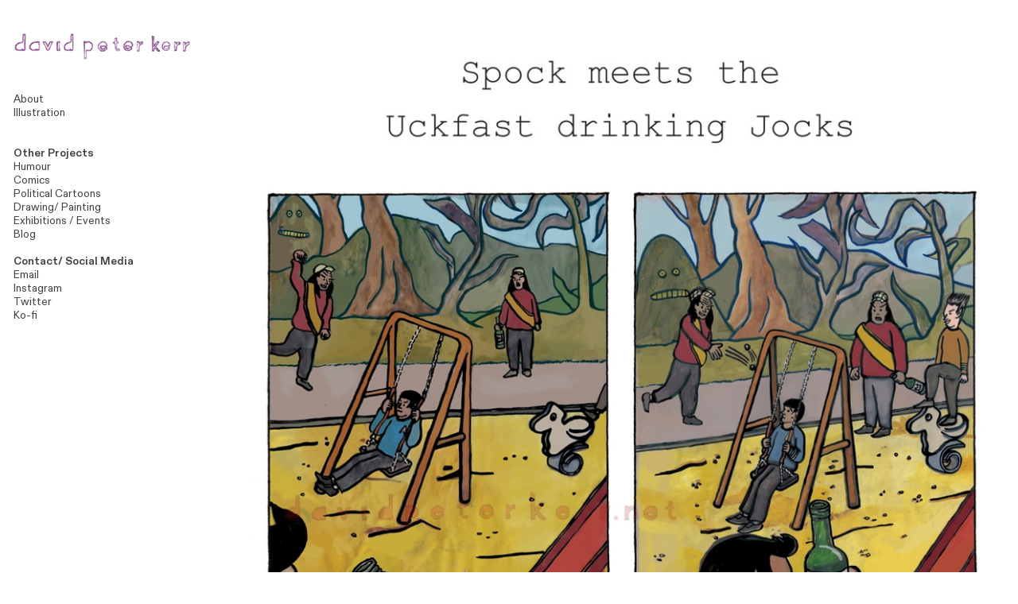

--- FILE ---
content_type: text/html; charset=UTF-8
request_url: https://davidpeterkerr.net/Spock-Meets-The-Uckfast-Drinking-Jocks
body_size: 34880
content:
<!DOCTYPE html>
<!-- 

        Running on cargo.site

-->
<html lang="en" data-predefined-style="true" data-css-presets="true" data-css-preset data-typography-preset>
	<head>
<script>
				var __cargo_context__ = 'live';
				var __cargo_js_ver__ = 'c=2837859173';
				var __cargo_maint__ = false;
				
				
			</script>
					<meta http-equiv="X-UA-Compatible" content="IE=edge,chrome=1">
		<meta http-equiv="Content-Type" content="text/html; charset=utf-8">
		<meta name="viewport" content="initial-scale=1.0, maximum-scale=1.0, user-scalable=no">
		
			<meta name="robots" content="index,follow">
		<title>Spock Meets The Uckfast Drinking Jocks — David Peter Kerr - Illustrator</title>
		<meta name="description" content="">
				<meta name="twitter:card" content="summary_large_image">
		<meta name="twitter:title" content="Spock Meets The Uckfast Drinking Jocks — David Peter Kerr - Illustrator">
		<meta name="twitter:description" content="">
		<meta name="twitter:image" content="https://freight.cargo.site/w/1005/i/55edb19da158712c8b7ff5eb3ea0c1377d95a53ef2bd4c1cddf53be9cdc4e7eb/spock_komi_kaze_for_web.jpg">
		<meta property="og:locale" content="en_US">
		<meta property="og:title" content="Spock Meets The Uckfast Drinking Jocks — David Peter Kerr - Illustrator">
		<meta property="og:description" content="">
		<meta property="og:url" content="https://davidpeterkerr.net/Spock-Meets-The-Uckfast-Drinking-Jocks">
		<meta property="og:image" content="https://freight.cargo.site/w/1005/i/55edb19da158712c8b7ff5eb3ea0c1377d95a53ef2bd4c1cddf53be9cdc4e7eb/spock_komi_kaze_for_web.jpg">
		<meta property="og:type" content="website">

		<link rel="preconnect" href="https://static.cargo.site" crossorigin>
		<link rel="preconnect" href="https://freight.cargo.site" crossorigin>
				<link rel="preconnect" href="https://type.cargo.site" crossorigin>

		<!--<link rel="preload" href="https://static.cargo.site/assets/social/IconFont-Regular-0.9.3.woff2" as="font" type="font/woff" crossorigin>-->

		

		<link href="https://freight.cargo.site/t/original/i/b0f03e91215dbe93568646fa9488c0d3c21b5a0b9479cd3ac4ac77affe780f5f/favicon.ico" rel="shortcut icon">
		<link href="https://davidpeterkerr.net/rss" rel="alternate" type="application/rss+xml" title="David Peter Kerr - Illustrator feed">

		<link href="https://davidpeterkerr.net/stylesheet?c=2837859173&1705511683" id="member_stylesheet" rel="stylesheet" type="text/css" />
<style id="">@font-face{font-family:Icons;src:url(https://static.cargo.site/assets/social/IconFont-Regular-0.9.3.woff2);unicode-range:U+E000-E15C,U+F0000,U+FE0E}@font-face{font-family:Icons;src:url(https://static.cargo.site/assets/social/IconFont-Regular-0.9.3.woff2);font-weight:240;unicode-range:U+E000-E15C,U+F0000,U+FE0E}@font-face{font-family:Icons;src:url(https://static.cargo.site/assets/social/IconFont-Regular-0.9.3.woff2);unicode-range:U+E000-E15C,U+F0000,U+FE0E;font-weight:400}@font-face{font-family:Icons;src:url(https://static.cargo.site/assets/social/IconFont-Regular-0.9.3.woff2);unicode-range:U+E000-E15C,U+F0000,U+FE0E;font-weight:600}@font-face{font-family:Icons;src:url(https://static.cargo.site/assets/social/IconFont-Regular-0.9.3.woff2);unicode-range:U+E000-E15C,U+F0000,U+FE0E;font-weight:800}@font-face{font-family:Icons;src:url(https://static.cargo.site/assets/social/IconFont-Regular-0.9.3.woff2);unicode-range:U+E000-E15C,U+F0000,U+FE0E;font-style:italic}@font-face{font-family:Icons;src:url(https://static.cargo.site/assets/social/IconFont-Regular-0.9.3.woff2);unicode-range:U+E000-E15C,U+F0000,U+FE0E;font-weight:200;font-style:italic}@font-face{font-family:Icons;src:url(https://static.cargo.site/assets/social/IconFont-Regular-0.9.3.woff2);unicode-range:U+E000-E15C,U+F0000,U+FE0E;font-weight:400;font-style:italic}@font-face{font-family:Icons;src:url(https://static.cargo.site/assets/social/IconFont-Regular-0.9.3.woff2);unicode-range:U+E000-E15C,U+F0000,U+FE0E;font-weight:600;font-style:italic}@font-face{font-family:Icons;src:url(https://static.cargo.site/assets/social/IconFont-Regular-0.9.3.woff2);unicode-range:U+E000-E15C,U+F0000,U+FE0E;font-weight:800;font-style:italic}body.iconfont-loading,body.iconfont-loading *{color:transparent!important}body{-moz-osx-font-smoothing:grayscale;-webkit-font-smoothing:antialiased;-webkit-text-size-adjust:none}body.no-scroll{overflow:hidden}/*!
 * Content
 */.page{word-wrap:break-word}:focus{outline:0}.pointer-events-none{pointer-events:none}.pointer-events-auto{pointer-events:auto}.pointer-events-none .page_content .audio-player,.pointer-events-none .page_content .shop_product,.pointer-events-none .page_content a,.pointer-events-none .page_content audio,.pointer-events-none .page_content button,.pointer-events-none .page_content details,.pointer-events-none .page_content iframe,.pointer-events-none .page_content img,.pointer-events-none .page_content input,.pointer-events-none .page_content video{pointer-events:auto}.pointer-events-none .page_content *>a,.pointer-events-none .page_content>a{position:relative}s *{text-transform:inherit}#toolset{position:fixed;bottom:10px;right:10px;z-index:8}.mobile #toolset,.template_site_inframe #toolset{display:none}#toolset a{display:block;height:24px;width:24px;margin:0;padding:0;text-decoration:none;background:rgba(0,0,0,.2)}#toolset a:hover{background:rgba(0,0,0,.8)}[data-adminview] #toolset a,[data-adminview] #toolset_admin a{background:rgba(0,0,0,.04);pointer-events:none;cursor:default}#toolset_admin a:active{background:rgba(0,0,0,.7)}#toolset_admin a svg>*{transform:scale(1.1) translate(0,-.5px);transform-origin:50% 50%}#toolset_admin a svg{pointer-events:none;width:100%!important;height:auto!important}#following-container{overflow:auto;-webkit-overflow-scrolling:touch}#following-container iframe{height:100%;width:100%;position:absolute;top:0;left:0;right:0;bottom:0}:root{--following-width:-400px;--following-animation-duration:450ms}@keyframes following-open{0%{transform:translateX(0)}100%{transform:translateX(var(--following-width))}}@keyframes following-open-inverse{0%{transform:translateX(0)}100%{transform:translateX(calc(-1 * var(--following-width)))}}@keyframes following-close{0%{transform:translateX(var(--following-width))}100%{transform:translateX(0)}}@keyframes following-close-inverse{0%{transform:translateX(calc(-1 * var(--following-width)))}100%{transform:translateX(0)}}body.animate-left{animation:following-open var(--following-animation-duration);animation-fill-mode:both;animation-timing-function:cubic-bezier(.24,1,.29,1)}#following-container.animate-left{animation:following-close-inverse var(--following-animation-duration);animation-fill-mode:both;animation-timing-function:cubic-bezier(.24,1,.29,1)}#following-container.animate-left #following-frame{animation:following-close var(--following-animation-duration);animation-fill-mode:both;animation-timing-function:cubic-bezier(.24,1,.29,1)}body.animate-right{animation:following-close var(--following-animation-duration);animation-fill-mode:both;animation-timing-function:cubic-bezier(.24,1,.29,1)}#following-container.animate-right{animation:following-open-inverse var(--following-animation-duration);animation-fill-mode:both;animation-timing-function:cubic-bezier(.24,1,.29,1)}#following-container.animate-right #following-frame{animation:following-open var(--following-animation-duration);animation-fill-mode:both;animation-timing-function:cubic-bezier(.24,1,.29,1)}.slick-slider{position:relative;display:block;-moz-box-sizing:border-box;box-sizing:border-box;-webkit-user-select:none;-moz-user-select:none;-ms-user-select:none;user-select:none;-webkit-touch-callout:none;-khtml-user-select:none;-ms-touch-action:pan-y;touch-action:pan-y;-webkit-tap-highlight-color:transparent}.slick-list{position:relative;display:block;overflow:hidden;margin:0;padding:0}.slick-list:focus{outline:0}.slick-list.dragging{cursor:pointer;cursor:hand}.slick-slider .slick-list,.slick-slider .slick-track{transform:translate3d(0,0,0);will-change:transform}.slick-track{position:relative;top:0;left:0;display:block}.slick-track:after,.slick-track:before{display:table;content:'';width:1px;height:1px;margin-top:-1px;margin-left:-1px}.slick-track:after{clear:both}.slick-loading .slick-track{visibility:hidden}.slick-slide{display:none;float:left;height:100%;min-height:1px}[dir=rtl] .slick-slide{float:right}.content .slick-slide img{display:inline-block}.content .slick-slide img:not(.image-zoom){cursor:pointer}.content .scrub .slick-list,.content .scrub .slick-slide img:not(.image-zoom){cursor:ew-resize}body.slideshow-scrub-dragging *{cursor:ew-resize!important}.content .slick-slide img:not([src]),.content .slick-slide img[src='']{width:100%;height:auto}.slick-slide.slick-loading img{display:none}.slick-slide.dragging img{pointer-events:none}.slick-initialized .slick-slide{display:block}.slick-loading .slick-slide{visibility:hidden}.slick-vertical .slick-slide{display:block;height:auto;border:1px solid transparent}.slick-arrow.slick-hidden{display:none}.slick-arrow{position:absolute;z-index:9;width:0;top:0;height:100%;cursor:pointer;will-change:opacity;-webkit-transition:opacity 333ms cubic-bezier(.4,0,.22,1);transition:opacity 333ms cubic-bezier(.4,0,.22,1)}.slick-arrow.hidden{opacity:0}.slick-arrow svg{position:absolute;width:36px;height:36px;top:0;left:0;right:0;bottom:0;margin:auto;transform:translate(.25px,.25px)}.slick-arrow svg.right-arrow{transform:translate(.25px,.25px) scaleX(-1)}.slick-arrow svg:active{opacity:.75}.slick-arrow svg .arrow-shape{fill:none!important;stroke:#fff;stroke-linecap:square}.slick-arrow svg .arrow-outline{fill:none!important;stroke-width:2.5px;stroke:rgba(0,0,0,.6);stroke-linecap:square}.slick-arrow.slick-next{right:0;text-align:right}.slick-next svg,.wallpaper-navigation .slick-next svg{margin-right:10px}.mobile .slick-next svg{margin-right:10px}.slick-arrow.slick-prev{text-align:left}.slick-prev svg,.wallpaper-navigation .slick-prev svg{margin-left:10px}.mobile .slick-prev svg{margin-left:10px}.loading_animation{display:none;vertical-align:middle;z-index:15;line-height:0;pointer-events:none;border-radius:100%}.loading_animation.hidden{display:none}.loading_animation.pulsing{opacity:0;display:inline-block;animation-delay:.1s;-webkit-animation-delay:.1s;-moz-animation-delay:.1s;animation-duration:12s;animation-iteration-count:infinite;animation:fade-pulse-in .5s ease-in-out;-moz-animation:fade-pulse-in .5s ease-in-out;-webkit-animation:fade-pulse-in .5s ease-in-out;-webkit-animation-fill-mode:forwards;-moz-animation-fill-mode:forwards;animation-fill-mode:forwards}.loading_animation.pulsing.no-delay{animation-delay:0s;-webkit-animation-delay:0s;-moz-animation-delay:0s}.loading_animation div{border-radius:100%}.loading_animation div svg{max-width:100%;height:auto}.loading_animation div,.loading_animation div svg{width:20px;height:20px}.loading_animation.full-width svg{width:100%;height:auto}.loading_animation.full-width.big svg{width:100px;height:100px}.loading_animation div svg>*{fill:#ccc}.loading_animation div{-webkit-animation:spin-loading 12s ease-out;-webkit-animation-iteration-count:infinite;-moz-animation:spin-loading 12s ease-out;-moz-animation-iteration-count:infinite;animation:spin-loading 12s ease-out;animation-iteration-count:infinite}.loading_animation.hidden{display:none}[data-backdrop] .loading_animation{position:absolute;top:15px;left:15px;z-index:99}.loading_animation.position-absolute.middle{top:calc(50% - 10px);left:calc(50% - 10px)}.loading_animation.position-absolute.topleft{top:0;left:0}.loading_animation.position-absolute.middleright{top:calc(50% - 10px);right:1rem}.loading_animation.position-absolute.middleleft{top:calc(50% - 10px);left:1rem}.loading_animation.gray div svg>*{fill:#999}.loading_animation.gray-dark div svg>*{fill:#666}.loading_animation.gray-darker div svg>*{fill:#555}.loading_animation.gray-light div svg>*{fill:#ccc}.loading_animation.white div svg>*{fill:rgba(255,255,255,.85)}.loading_animation.blue div svg>*{fill:#698fff}.loading_animation.inline{display:inline-block;margin-bottom:.5ex}.loading_animation.inline.left{margin-right:.5ex}@-webkit-keyframes fade-pulse-in{0%{opacity:0}50%{opacity:.5}100%{opacity:1}}@-moz-keyframes fade-pulse-in{0%{opacity:0}50%{opacity:.5}100%{opacity:1}}@keyframes fade-pulse-in{0%{opacity:0}50%{opacity:.5}100%{opacity:1}}@-webkit-keyframes pulsate{0%{opacity:1}50%{opacity:0}100%{opacity:1}}@-moz-keyframes pulsate{0%{opacity:1}50%{opacity:0}100%{opacity:1}}@keyframes pulsate{0%{opacity:1}50%{opacity:0}100%{opacity:1}}@-webkit-keyframes spin-loading{0%{transform:rotate(0)}9%{transform:rotate(1050deg)}18%{transform:rotate(-1090deg)}20%{transform:rotate(-1080deg)}23%{transform:rotate(-1080deg)}28%{transform:rotate(-1095deg)}29%{transform:rotate(-1065deg)}34%{transform:rotate(-1080deg)}35%{transform:rotate(-1050deg)}40%{transform:rotate(-1065deg)}41%{transform:rotate(-1035deg)}44%{transform:rotate(-1035deg)}47%{transform:rotate(-2160deg)}50%{transform:rotate(-2160deg)}56%{transform:rotate(45deg)}60%{transform:rotate(45deg)}80%{transform:rotate(6120deg)}100%{transform:rotate(0)}}@keyframes spin-loading{0%{transform:rotate(0)}9%{transform:rotate(1050deg)}18%{transform:rotate(-1090deg)}20%{transform:rotate(-1080deg)}23%{transform:rotate(-1080deg)}28%{transform:rotate(-1095deg)}29%{transform:rotate(-1065deg)}34%{transform:rotate(-1080deg)}35%{transform:rotate(-1050deg)}40%{transform:rotate(-1065deg)}41%{transform:rotate(-1035deg)}44%{transform:rotate(-1035deg)}47%{transform:rotate(-2160deg)}50%{transform:rotate(-2160deg)}56%{transform:rotate(45deg)}60%{transform:rotate(45deg)}80%{transform:rotate(6120deg)}100%{transform:rotate(0)}}[grid-row]{align-items:flex-start;box-sizing:border-box;display:-webkit-box;display:-webkit-flex;display:-ms-flexbox;display:flex;-webkit-flex-wrap:wrap;-ms-flex-wrap:wrap;flex-wrap:wrap}[grid-col]{box-sizing:border-box}[grid-row] [grid-col].empty:after{content:"\0000A0";cursor:text}body.mobile[data-adminview=content-editproject] [grid-row] [grid-col].empty:after{display:none}[grid-col=auto]{-webkit-box-flex:1;-webkit-flex:1;-ms-flex:1;flex:1}[grid-col=x12]{width:100%}[grid-col=x11]{width:50%}[grid-col=x10]{width:33.33%}[grid-col=x9]{width:25%}[grid-col=x8]{width:20%}[grid-col=x7]{width:16.666666667%}[grid-col=x6]{width:14.285714286%}[grid-col=x5]{width:12.5%}[grid-col=x4]{width:11.111111111%}[grid-col=x3]{width:10%}[grid-col=x2]{width:9.090909091%}[grid-col=x1]{width:8.333333333%}[grid-col="1"]{width:8.33333%}[grid-col="2"]{width:16.66667%}[grid-col="3"]{width:25%}[grid-col="4"]{width:33.33333%}[grid-col="5"]{width:41.66667%}[grid-col="6"]{width:50%}[grid-col="7"]{width:58.33333%}[grid-col="8"]{width:66.66667%}[grid-col="9"]{width:75%}[grid-col="10"]{width:83.33333%}[grid-col="11"]{width:91.66667%}[grid-col="12"]{width:100%}body.mobile [grid-responsive] [grid-col]{width:100%;-webkit-box-flex:none;-webkit-flex:none;-ms-flex:none;flex:none}[data-ce-host=true][contenteditable=true] [grid-pad]{pointer-events:none}[data-ce-host=true][contenteditable=true] [grid-pad]>*{pointer-events:auto}[grid-pad="0"]{padding:0}[grid-pad="0.25"]{padding:.125rem}[grid-pad="0.5"]{padding:.25rem}[grid-pad="0.75"]{padding:.375rem}[grid-pad="1"]{padding:.5rem}[grid-pad="1.25"]{padding:.625rem}[grid-pad="1.5"]{padding:.75rem}[grid-pad="1.75"]{padding:.875rem}[grid-pad="2"]{padding:1rem}[grid-pad="2.5"]{padding:1.25rem}[grid-pad="3"]{padding:1.5rem}[grid-pad="3.5"]{padding:1.75rem}[grid-pad="4"]{padding:2rem}[grid-pad="5"]{padding:2.5rem}[grid-pad="6"]{padding:3rem}[grid-pad="7"]{padding:3.5rem}[grid-pad="8"]{padding:4rem}[grid-pad="9"]{padding:4.5rem}[grid-pad="10"]{padding:5rem}[grid-gutter="0"]{margin:0}[grid-gutter="0.5"]{margin:-.25rem}[grid-gutter="1"]{margin:-.5rem}[grid-gutter="1.5"]{margin:-.75rem}[grid-gutter="2"]{margin:-1rem}[grid-gutter="2.5"]{margin:-1.25rem}[grid-gutter="3"]{margin:-1.5rem}[grid-gutter="3.5"]{margin:-1.75rem}[grid-gutter="4"]{margin:-2rem}[grid-gutter="5"]{margin:-2.5rem}[grid-gutter="6"]{margin:-3rem}[grid-gutter="7"]{margin:-3.5rem}[grid-gutter="8"]{margin:-4rem}[grid-gutter="10"]{margin:-5rem}[grid-gutter="12"]{margin:-6rem}[grid-gutter="14"]{margin:-7rem}[grid-gutter="16"]{margin:-8rem}[grid-gutter="18"]{margin:-9rem}[grid-gutter="20"]{margin:-10rem}small{max-width:100%;text-decoration:inherit}img:not([src]),img[src='']{outline:1px solid rgba(177,177,177,.4);outline-offset:-1px;content:url([data-uri])}img.image-zoom{cursor:-webkit-zoom-in;cursor:-moz-zoom-in;cursor:zoom-in}#imprimatur{color:#333;font-size:10px;font-family:-apple-system,BlinkMacSystemFont,"Segoe UI",Roboto,Oxygen,Ubuntu,Cantarell,"Open Sans","Helvetica Neue",sans-serif,"Sans Serif",Icons;/*!System*/position:fixed;opacity:.3;right:-28px;bottom:160px;transform:rotate(270deg);-ms-transform:rotate(270deg);-webkit-transform:rotate(270deg);z-index:8;text-transform:uppercase;color:#999;opacity:.5;padding-bottom:2px;text-decoration:none}.mobile #imprimatur{display:none}bodycopy cargo-link a{font-family:-apple-system,BlinkMacSystemFont,"Segoe UI",Roboto,Oxygen,Ubuntu,Cantarell,"Open Sans","Helvetica Neue",sans-serif,"Sans Serif",Icons;/*!System*/font-size:12px;font-style:normal;font-weight:400;transform:rotate(270deg);text-decoration:none;position:fixed!important;right:-27px;bottom:100px;text-decoration:none;letter-spacing:normal;background:0 0;border:0;border-bottom:0;outline:0}/*! PhotoSwipe Default UI CSS by Dmitry Semenov | photoswipe.com | MIT license */.pswp--has_mouse .pswp__button--arrow--left,.pswp--has_mouse .pswp__button--arrow--right,.pswp__ui{visibility:visible}.pswp--minimal--dark .pswp__top-bar,.pswp__button{background:0 0}.pswp,.pswp__bg,.pswp__container,.pswp__img--placeholder,.pswp__zoom-wrap,.quick-view-navigation{-webkit-backface-visibility:hidden}.pswp__button{cursor:pointer;opacity:1;-webkit-appearance:none;transition:opacity .2s;-webkit-box-shadow:none;box-shadow:none}.pswp__button-close>svg{top:10px;right:10px;margin-left:auto}.pswp--touch .quick-view-navigation{display:none}.pswp__ui{-webkit-font-smoothing:auto;opacity:1;z-index:1550}.quick-view-navigation{will-change:opacity;-webkit-transition:opacity 333ms cubic-bezier(.4,0,.22,1);transition:opacity 333ms cubic-bezier(.4,0,.22,1)}.quick-view-navigation .pswp__group .pswp__button{pointer-events:auto}.pswp__button>svg{position:absolute;width:36px;height:36px}.quick-view-navigation .pswp__group:active svg{opacity:.75}.pswp__button svg .shape-shape{fill:#fff}.pswp__button svg .shape-outline{fill:#000}.pswp__button-prev>svg{top:0;bottom:0;left:10px;margin:auto}.pswp__button-next>svg{top:0;bottom:0;right:10px;margin:auto}.quick-view-navigation .pswp__group .pswp__button-prev{position:absolute;left:0;top:0;width:0;height:100%}.quick-view-navigation .pswp__group .pswp__button-next{position:absolute;right:0;top:0;width:0;height:100%}.quick-view-navigation .close-button,.quick-view-navigation .left-arrow,.quick-view-navigation .right-arrow{transform:translate(.25px,.25px)}.quick-view-navigation .right-arrow{transform:translate(.25px,.25px) scaleX(-1)}.pswp__button svg .shape-outline{fill:transparent!important;stroke:#000;stroke-width:2.5px;stroke-linecap:square}.pswp__button svg .shape-shape{fill:transparent!important;stroke:#fff;stroke-width:1.5px;stroke-linecap:square}.pswp__bg,.pswp__scroll-wrap,.pswp__zoom-wrap{width:100%;position:absolute}.quick-view-navigation .pswp__group .pswp__button-close{margin:0}.pswp__container,.pswp__item,.pswp__zoom-wrap{right:0;bottom:0;top:0;position:absolute;left:0}.pswp__ui--hidden .pswp__button{opacity:.001}.pswp__ui--hidden .pswp__button,.pswp__ui--hidden .pswp__button *{pointer-events:none}.pswp .pswp__ui.pswp__ui--displaynone{display:none}.pswp__element--disabled{display:none!important}/*! PhotoSwipe main CSS by Dmitry Semenov | photoswipe.com | MIT license */.pswp{position:fixed;display:none;height:100%;width:100%;top:0;left:0;right:0;bottom:0;margin:auto;-ms-touch-action:none;touch-action:none;z-index:9999999;-webkit-text-size-adjust:100%;line-height:initial;letter-spacing:initial;outline:0}.pswp img{max-width:none}.pswp--zoom-disabled .pswp__img{cursor:default!important}.pswp--animate_opacity{opacity:.001;will-change:opacity;-webkit-transition:opacity 333ms cubic-bezier(.4,0,.22,1);transition:opacity 333ms cubic-bezier(.4,0,.22,1)}.pswp--open{display:block}.pswp--zoom-allowed .pswp__img{cursor:-webkit-zoom-in;cursor:-moz-zoom-in;cursor:zoom-in}.pswp--zoomed-in .pswp__img{cursor:-webkit-grab;cursor:-moz-grab;cursor:grab}.pswp--dragging .pswp__img{cursor:-webkit-grabbing;cursor:-moz-grabbing;cursor:grabbing}.pswp__bg{left:0;top:0;height:100%;opacity:0;transform:translateZ(0);will-change:opacity}.pswp__scroll-wrap{left:0;top:0;height:100%}.pswp__container,.pswp__zoom-wrap{-ms-touch-action:none;touch-action:none}.pswp__container,.pswp__img{-webkit-user-select:none;-moz-user-select:none;-ms-user-select:none;user-select:none;-webkit-tap-highlight-color:transparent;-webkit-touch-callout:none}.pswp__zoom-wrap{-webkit-transform-origin:left top;-ms-transform-origin:left top;transform-origin:left top;-webkit-transition:-webkit-transform 222ms cubic-bezier(.4,0,.22,1);transition:transform 222ms cubic-bezier(.4,0,.22,1)}.pswp__bg{-webkit-transition:opacity 222ms cubic-bezier(.4,0,.22,1);transition:opacity 222ms cubic-bezier(.4,0,.22,1)}.pswp--animated-in .pswp__bg,.pswp--animated-in .pswp__zoom-wrap{-webkit-transition:none;transition:none}.pswp--hide-overflow .pswp__scroll-wrap,.pswp--hide-overflow.pswp{overflow:hidden}.pswp__img{position:absolute;width:auto;height:auto;top:0;left:0}.pswp__img--placeholder--blank{background:#222}.pswp--ie .pswp__img{width:100%!important;height:auto!important;left:0;top:0}.pswp__ui--idle{opacity:0}.pswp__error-msg{position:absolute;left:0;top:50%;width:100%;text-align:center;font-size:14px;line-height:16px;margin-top:-8px;color:#ccc}.pswp__error-msg a{color:#ccc;text-decoration:underline}.pswp__error-msg{font-family:-apple-system,BlinkMacSystemFont,"Segoe UI",Roboto,Oxygen,Ubuntu,Cantarell,"Open Sans","Helvetica Neue",sans-serif}.quick-view.mouse-down .iframe-item{pointer-events:none!important}.quick-view-caption-positioner{pointer-events:none;width:100%;height:100%}.quick-view-caption-wrapper{margin:auto;position:absolute;bottom:0;left:0;right:0}.quick-view-horizontal-align-left .quick-view-caption-wrapper{margin-left:0}.quick-view-horizontal-align-right .quick-view-caption-wrapper{margin-right:0}[data-quick-view-caption]{transition:.1s opacity ease-in-out;position:absolute;bottom:0;left:0;right:0}.quick-view-horizontal-align-left [data-quick-view-caption]{text-align:left}.quick-view-horizontal-align-right [data-quick-view-caption]{text-align:right}.quick-view-caption{transition:.1s opacity ease-in-out}.quick-view-caption>*{display:inline-block}.quick-view-caption *{pointer-events:auto}.quick-view-caption.hidden{opacity:0}.shop_product .dropdown_wrapper{flex:0 0 100%;position:relative}.shop_product select{appearance:none;-moz-appearance:none;-webkit-appearance:none;outline:0;-webkit-font-smoothing:antialiased;-moz-osx-font-smoothing:grayscale;cursor:pointer;border-radius:0;white-space:nowrap;overflow:hidden!important;text-overflow:ellipsis}.shop_product select.dropdown::-ms-expand{display:none}.shop_product a{cursor:pointer;border-bottom:none;text-decoration:none}.shop_product a.out-of-stock{pointer-events:none}body.audio-player-dragging *{cursor:ew-resize!important}.audio-player{display:inline-flex;flex:1 0 calc(100% - 2px);width:calc(100% - 2px)}.audio-player .button{height:100%;flex:0 0 3.3rem;display:flex}.audio-player .separator{left:3.3rem;height:100%}.audio-player .buffer{width:0%;height:100%;transition:left .3s linear,width .3s linear}.audio-player.seeking .buffer{transition:left 0s,width 0s}.audio-player.seeking{user-select:none;-webkit-user-select:none;cursor:ew-resize}.audio-player.seeking *{user-select:none;-webkit-user-select:none;cursor:ew-resize}.audio-player .bar{overflow:hidden;display:flex;justify-content:space-between;align-content:center;flex-grow:1}.audio-player .progress{width:0%;height:100%;transition:width .3s linear}.audio-player.seeking .progress{transition:width 0s}.audio-player .pause,.audio-player .play{cursor:pointer;height:100%}.audio-player .note-icon{margin:auto 0;order:2;flex:0 1 auto}.audio-player .title{white-space:nowrap;overflow:hidden;text-overflow:ellipsis;pointer-events:none;user-select:none;padding:.5rem 0 .5rem 1rem;margin:auto auto auto 0;flex:0 3 auto;min-width:0;width:100%}.audio-player .total-time{flex:0 1 auto;margin:auto 0}.audio-player .current-time,.audio-player .play-text{flex:0 1 auto;margin:auto 0}.audio-player .stream-anim{user-select:none;margin:auto auto auto 0}.audio-player .stream-anim span{display:inline-block}.audio-player .buffer,.audio-player .current-time,.audio-player .note-svg,.audio-player .play-text,.audio-player .separator,.audio-player .total-time{user-select:none;pointer-events:none}.audio-player .buffer,.audio-player .play-text,.audio-player .progress{position:absolute}.audio-player,.audio-player .bar,.audio-player .button,.audio-player .current-time,.audio-player .note-icon,.audio-player .pause,.audio-player .play,.audio-player .total-time{position:relative}body.mobile .audio-player,body.mobile .audio-player *{-webkit-touch-callout:none}#standalone-admin-frame{border:0;width:400px;position:absolute;right:0;top:0;height:100vh;z-index:99}body[standalone-admin=true] #standalone-admin-frame{transform:translate(0,0)}body[standalone-admin=true] .main_container{width:calc(100% - 400px)}body[standalone-admin=false] #standalone-admin-frame{transform:translate(100%,0)}body[standalone-admin=false] .main_container{width:100%}.toggle_standaloneAdmin{position:fixed;top:0;right:400px;height:40px;width:40px;z-index:999;cursor:pointer;background-color:rgba(0,0,0,.4)}.toggle_standaloneAdmin:active{opacity:.7}body[standalone-admin=false] .toggle_standaloneAdmin{right:0}.toggle_standaloneAdmin *{color:#fff;fill:#fff}.toggle_standaloneAdmin svg{padding:6px;width:100%;height:100%;opacity:.85}body[standalone-admin=false] .toggle_standaloneAdmin #close,body[standalone-admin=true] .toggle_standaloneAdmin #backdropsettings{display:none}.toggle_standaloneAdmin>div{width:100%;height:100%}#admin_toggle_button{position:fixed;top:50%;transform:translate(0,-50%);right:400px;height:36px;width:12px;z-index:999;cursor:pointer;background-color:rgba(0,0,0,.09);padding-left:2px;margin-right:5px}#admin_toggle_button .bar{content:'';background:rgba(0,0,0,.09);position:fixed;width:5px;bottom:0;top:0;z-index:10}#admin_toggle_button:active{background:rgba(0,0,0,.065)}#admin_toggle_button *{color:#fff;fill:#fff}#admin_toggle_button svg{padding:0;width:16px;height:36px;margin-left:1px;opacity:1}#admin_toggle_button svg *{fill:#fff;opacity:1}#admin_toggle_button[data-state=closed] .toggle_admin_close{display:none}#admin_toggle_button[data-state=closed],#admin_toggle_button[data-state=closed] .toggle_admin_open{width:20px;cursor:pointer;margin:0}#admin_toggle_button[data-state=closed] svg{margin-left:2px}#admin_toggle_button[data-state=open] .toggle_admin_open{display:none}select,select *{text-rendering:auto!important}b b{font-weight:inherit}*{-webkit-box-sizing:border-box;-moz-box-sizing:border-box;box-sizing:border-box}customhtml>*{position:relative;z-index:10}body,html{min-height:100vh;margin:0;padding:0}html{touch-action:manipulation;position:relative;background-color:#fff}.main_container{min-height:100vh;width:100%;overflow:hidden}.container{display:-webkit-box;display:-webkit-flex;display:-moz-box;display:-ms-flexbox;display:flex;-webkit-flex-wrap:wrap;-moz-flex-wrap:wrap;-ms-flex-wrap:wrap;flex-wrap:wrap;max-width:100%;width:100%;overflow:visible}.container{align-items:flex-start;-webkit-align-items:flex-start}.page{z-index:2}.page ul li>text-limit{display:block}.content,.content_container,.pinned{-webkit-flex:1 0 auto;-moz-flex:1 0 auto;-ms-flex:1 0 auto;flex:1 0 auto;max-width:100%}.content_container{width:100%}.content_container.full_height{min-height:100vh}.page_background{position:absolute;top:0;left:0;width:100%;height:100%}.page_container{position:relative;overflow:visible;width:100%}.backdrop{position:absolute;top:0;z-index:1;width:100%;height:100%;max-height:100vh}.backdrop>div{position:absolute;top:0;left:0;width:100%;height:100%;-webkit-backface-visibility:hidden;backface-visibility:hidden;transform:translate3d(0,0,0);contain:strict}[data-backdrop].backdrop>div[data-overflowing]{max-height:100vh;position:absolute;top:0;left:0}body.mobile [split-responsive]{display:flex;flex-direction:column}body.mobile [split-responsive] .container{width:100%;order:2}body.mobile [split-responsive] .backdrop{position:relative;height:50vh;width:100%;order:1}body.mobile [split-responsive] [data-auxiliary].backdrop{position:absolute;height:50vh;width:100%;order:1}.page{position:relative;z-index:2}img[data-align=left]{float:left}img[data-align=right]{float:right}[data-rotation]{transform-origin:center center}.content .page_content:not([contenteditable=true]) [data-draggable]{pointer-events:auto!important;backface-visibility:hidden}.preserve-3d{-moz-transform-style:preserve-3d;transform-style:preserve-3d}.content .page_content:not([contenteditable=true]) [data-draggable] iframe{pointer-events:none!important}.dragging-active iframe{pointer-events:none!important}.content .page_content:not([contenteditable=true]) [data-draggable]:active{opacity:1}.content .scroll-transition-fade{transition:transform 1s ease-in-out,opacity .8s ease-in-out}.content .scroll-transition-fade.below-viewport{opacity:0;transform:translateY(40px)}.mobile.full_width .page_container:not([split-layout]) .container_width{width:100%}[data-view=pinned_bottom] .bottom_pin_invisibility{visibility:hidden}.pinned{position:relative;width:100%}.pinned .page_container.accommodate:not(.fixed):not(.overlay){z-index:2}.pinned .page_container.overlay{position:absolute;z-index:4}.pinned .page_container.overlay.fixed{position:fixed}.pinned .page_container.overlay.fixed .page{max-height:100vh;-webkit-overflow-scrolling:touch}.pinned .page_container.overlay.fixed .page.allow-scroll{overflow-y:auto;overflow-x:hidden}.pinned .page_container.overlay.fixed .page.allow-scroll{align-items:flex-start;-webkit-align-items:flex-start}.pinned .page_container .page.allow-scroll::-webkit-scrollbar{width:0;background:0 0;display:none}.pinned.pinned_top .page_container.overlay{left:0;top:0}.pinned.pinned_bottom .page_container.overlay{left:0;bottom:0}div[data-container=set]:empty{margin-top:1px}.thumbnails{position:relative;z-index:1}[thumbnails=grid]{align-items:baseline}[thumbnails=justify] .thumbnail{box-sizing:content-box}[thumbnails][data-padding-zero] .thumbnail{margin-bottom:-1px}[thumbnails=montessori] .thumbnail{pointer-events:auto;position:absolute}[thumbnails] .thumbnail>a{display:block;text-decoration:none}[thumbnails=montessori]{height:0}[thumbnails][data-resizing],[thumbnails][data-resizing] *{cursor:nwse-resize}[thumbnails] .thumbnail .resize-handle{cursor:nwse-resize;width:26px;height:26px;padding:5px;position:absolute;opacity:.75;right:-1px;bottom:-1px;z-index:100}[thumbnails][data-resizing] .resize-handle{display:none}[thumbnails] .thumbnail .resize-handle svg{position:absolute;top:0;left:0}[thumbnails] .thumbnail .resize-handle:hover{opacity:1}[data-can-move].thumbnail .resize-handle svg .resize_path_outline{fill:#fff}[data-can-move].thumbnail .resize-handle svg .resize_path{fill:#000}[thumbnails=montessori] .thumbnail_sizer{height:0;width:100%;position:relative;padding-bottom:100%;pointer-events:none}[thumbnails] .thumbnail img{display:block;min-height:3px;margin-bottom:0}[thumbnails] .thumbnail img:not([src]),img[src=""]{margin:0!important;width:100%;min-height:3px;height:100%!important;position:absolute}[aspect-ratio="1x1"].thumb_image{height:0;padding-bottom:100%;overflow:hidden}[aspect-ratio="4x3"].thumb_image{height:0;padding-bottom:75%;overflow:hidden}[aspect-ratio="16x9"].thumb_image{height:0;padding-bottom:56.25%;overflow:hidden}[thumbnails] .thumb_image{width:100%;position:relative}[thumbnails][thumbnail-vertical-align=top]{align-items:flex-start}[thumbnails][thumbnail-vertical-align=middle]{align-items:center}[thumbnails][thumbnail-vertical-align=bottom]{align-items:baseline}[thumbnails][thumbnail-horizontal-align=left]{justify-content:flex-start}[thumbnails][thumbnail-horizontal-align=middle]{justify-content:center}[thumbnails][thumbnail-horizontal-align=right]{justify-content:flex-end}.thumb_image.default_image>svg{position:absolute;top:0;left:0;bottom:0;right:0;width:100%;height:100%}.thumb_image.default_image{outline:1px solid #ccc;outline-offset:-1px;position:relative}.mobile.full_width [data-view=Thumbnail] .thumbnails_width{width:100%}.content [data-draggable] a:active,.content [data-draggable] img:active{opacity:initial}.content .draggable-dragging{opacity:initial}[data-draggable].draggable_visible{visibility:visible}[data-draggable].draggable_hidden{visibility:hidden}.gallery_card [data-draggable],.marquee [data-draggable]{visibility:inherit}[data-draggable]{visibility:visible;background-color:rgba(0,0,0,.003)}#site_menu_panel_container .image-gallery:not(.initialized){height:0;padding-bottom:100%;min-height:initial}.image-gallery:not(.initialized){min-height:100vh;visibility:hidden;width:100%}.image-gallery .gallery_card img{display:block;width:100%;height:auto}.image-gallery .gallery_card{transform-origin:center}.image-gallery .gallery_card.dragging{opacity:.1;transform:initial!important}.image-gallery:not([image-gallery=slideshow]) .gallery_card iframe:only-child,.image-gallery:not([image-gallery=slideshow]) .gallery_card video:only-child{width:100%;height:100%;top:0;left:0;position:absolute}.image-gallery[image-gallery=slideshow] .gallery_card video[muted][autoplay]:not([controls]),.image-gallery[image-gallery=slideshow] .gallery_card video[muted][data-autoplay]:not([controls]){pointer-events:none}.image-gallery [image-gallery-pad="0"] video:only-child{object-fit:cover;height:calc(100% + 1px)}div.image-gallery>a,div.image-gallery>iframe,div.image-gallery>img,div.image-gallery>video{display:none}[image-gallery-row]{align-items:flex-start;box-sizing:border-box;display:-webkit-box;display:-webkit-flex;display:-ms-flexbox;display:flex;-webkit-flex-wrap:wrap;-ms-flex-wrap:wrap;flex-wrap:wrap}.image-gallery .gallery_card_image{width:100%;position:relative}[data-predefined-style=true] .image-gallery a.gallery_card{display:block;border:none}[image-gallery-col]{box-sizing:border-box}[image-gallery-col=x12]{width:100%}[image-gallery-col=x11]{width:50%}[image-gallery-col=x10]{width:33.33%}[image-gallery-col=x9]{width:25%}[image-gallery-col=x8]{width:20%}[image-gallery-col=x7]{width:16.666666667%}[image-gallery-col=x6]{width:14.285714286%}[image-gallery-col=x5]{width:12.5%}[image-gallery-col=x4]{width:11.111111111%}[image-gallery-col=x3]{width:10%}[image-gallery-col=x2]{width:9.090909091%}[image-gallery-col=x1]{width:8.333333333%}.content .page_content [image-gallery-pad].image-gallery{pointer-events:none}.content .page_content [image-gallery-pad].image-gallery .gallery_card_image>*,.content .page_content [image-gallery-pad].image-gallery .gallery_image_caption{pointer-events:auto}.content .page_content [image-gallery-pad="0"]{padding:0}.content .page_content [image-gallery-pad="0.25"]{padding:.125rem}.content .page_content [image-gallery-pad="0.5"]{padding:.25rem}.content .page_content [image-gallery-pad="0.75"]{padding:.375rem}.content .page_content [image-gallery-pad="1"]{padding:.5rem}.content .page_content [image-gallery-pad="1.25"]{padding:.625rem}.content .page_content [image-gallery-pad="1.5"]{padding:.75rem}.content .page_content [image-gallery-pad="1.75"]{padding:.875rem}.content .page_content [image-gallery-pad="2"]{padding:1rem}.content .page_content [image-gallery-pad="2.5"]{padding:1.25rem}.content .page_content [image-gallery-pad="3"]{padding:1.5rem}.content .page_content [image-gallery-pad="3.5"]{padding:1.75rem}.content .page_content [image-gallery-pad="4"]{padding:2rem}.content .page_content [image-gallery-pad="5"]{padding:2.5rem}.content .page_content [image-gallery-pad="6"]{padding:3rem}.content .page_content [image-gallery-pad="7"]{padding:3.5rem}.content .page_content [image-gallery-pad="8"]{padding:4rem}.content .page_content [image-gallery-pad="9"]{padding:4.5rem}.content .page_content [image-gallery-pad="10"]{padding:5rem}.content .page_content [image-gallery-gutter="0"]{margin:0}.content .page_content [image-gallery-gutter="0.5"]{margin:-.25rem}.content .page_content [image-gallery-gutter="1"]{margin:-.5rem}.content .page_content [image-gallery-gutter="1.5"]{margin:-.75rem}.content .page_content [image-gallery-gutter="2"]{margin:-1rem}.content .page_content [image-gallery-gutter="2.5"]{margin:-1.25rem}.content .page_content [image-gallery-gutter="3"]{margin:-1.5rem}.content .page_content [image-gallery-gutter="3.5"]{margin:-1.75rem}.content .page_content [image-gallery-gutter="4"]{margin:-2rem}.content .page_content [image-gallery-gutter="5"]{margin:-2.5rem}.content .page_content [image-gallery-gutter="6"]{margin:-3rem}.content .page_content [image-gallery-gutter="7"]{margin:-3.5rem}.content .page_content [image-gallery-gutter="8"]{margin:-4rem}.content .page_content [image-gallery-gutter="10"]{margin:-5rem}.content .page_content [image-gallery-gutter="12"]{margin:-6rem}.content .page_content [image-gallery-gutter="14"]{margin:-7rem}.content .page_content [image-gallery-gutter="16"]{margin:-8rem}.content .page_content [image-gallery-gutter="18"]{margin:-9rem}.content .page_content [image-gallery-gutter="20"]{margin:-10rem}[image-gallery=slideshow]:not(.initialized)>*{min-height:1px;opacity:0;min-width:100%}[image-gallery=slideshow][data-constrained-by=height] [image-gallery-vertical-align].slick-track{align-items:flex-start}[image-gallery=slideshow] img.image-zoom:active{opacity:initial}[image-gallery=slideshow].slick-initialized .gallery_card{pointer-events:none}[image-gallery=slideshow].slick-initialized .gallery_card.slick-current{pointer-events:auto}[image-gallery=slideshow] .gallery_card:not(.has_caption){line-height:0}.content .page_content [image-gallery=slideshow].image-gallery>*{pointer-events:auto}.content [image-gallery=slideshow].image-gallery.slick-initialized .gallery_card{overflow:hidden;margin:0;display:flex;flex-flow:row wrap;flex-shrink:0}.content [image-gallery=slideshow].image-gallery.slick-initialized .gallery_card.slick-current{overflow:visible}[image-gallery=slideshow] .gallery_image_caption{opacity:1;transition:opacity .3s;-webkit-transition:opacity .3s;width:100%;margin-left:auto;margin-right:auto;clear:both}[image-gallery-horizontal-align=left] .gallery_image_caption{text-align:left}[image-gallery-horizontal-align=middle] .gallery_image_caption{text-align:center}[image-gallery-horizontal-align=right] .gallery_image_caption{text-align:right}[image-gallery=slideshow][data-slideshow-in-transition] .gallery_image_caption{opacity:0;transition:opacity .3s;-webkit-transition:opacity .3s}[image-gallery=slideshow] .gallery_card_image{width:initial;margin:0;display:inline-block}[image-gallery=slideshow] .gallery_card img{margin:0;display:block}[image-gallery=slideshow][data-exploded]{align-items:flex-start;box-sizing:border-box;display:-webkit-box;display:-webkit-flex;display:-ms-flexbox;display:flex;-webkit-flex-wrap:wrap;-ms-flex-wrap:wrap;flex-wrap:wrap;justify-content:flex-start;align-content:flex-start}[image-gallery=slideshow][data-exploded] .gallery_card{padding:1rem;width:16.666%}[image-gallery=slideshow][data-exploded] .gallery_card_image{height:0;display:block;width:100%}[image-gallery=grid]{align-items:baseline}[image-gallery=grid] .gallery_card.has_caption .gallery_card_image{display:block}[image-gallery=grid] [image-gallery-pad="0"].gallery_card{margin-bottom:-1px}[image-gallery=grid] .gallery_card img{margin:0}[image-gallery=columns] .gallery_card img{margin:0}[image-gallery=justify]{align-items:flex-start}[image-gallery=justify] .gallery_card img{margin:0}[image-gallery=montessori][image-gallery-row]{display:block}[image-gallery=montessori] a.gallery_card,[image-gallery=montessori] div.gallery_card{position:absolute;pointer-events:auto}[image-gallery=montessori][data-can-move] .gallery_card,[image-gallery=montessori][data-can-move] .gallery_card .gallery_card_image,[image-gallery=montessori][data-can-move] .gallery_card .gallery_card_image>*{cursor:move}[image-gallery=montessori]{position:relative;height:0}[image-gallery=freeform] .gallery_card{position:relative}[image-gallery=freeform] [image-gallery-pad="0"].gallery_card{margin-bottom:-1px}[image-gallery-vertical-align]{display:flex;flex-flow:row wrap}[image-gallery-vertical-align].slick-track{display:flex;flex-flow:row nowrap}.image-gallery .slick-list{margin-bottom:-.3px}[image-gallery-vertical-align=top]{align-content:flex-start;align-items:flex-start}[image-gallery-vertical-align=middle]{align-items:center;align-content:center}[image-gallery-vertical-align=bottom]{align-content:flex-end;align-items:flex-end}[image-gallery-horizontal-align=left]{justify-content:flex-start}[image-gallery-horizontal-align=middle]{justify-content:center}[image-gallery-horizontal-align=right]{justify-content:flex-end}.image-gallery[data-resizing],.image-gallery[data-resizing] *{cursor:nwse-resize!important}.image-gallery .gallery_card .resize-handle,.image-gallery .gallery_card .resize-handle *{cursor:nwse-resize!important}.image-gallery .gallery_card .resize-handle{width:26px;height:26px;padding:5px;position:absolute;opacity:.75;right:-1px;bottom:-1px;z-index:10}.image-gallery[data-resizing] .resize-handle{display:none}.image-gallery .gallery_card .resize-handle svg{cursor:nwse-resize!important;position:absolute;top:0;left:0}.image-gallery .gallery_card .resize-handle:hover{opacity:1}[data-can-move].gallery_card .resize-handle svg .resize_path_outline{fill:#fff}[data-can-move].gallery_card .resize-handle svg .resize_path{fill:#000}[image-gallery=montessori] .thumbnail_sizer{height:0;width:100%;position:relative;padding-bottom:100%;pointer-events:none}#site_menu_button{display:block;text-decoration:none;pointer-events:auto;z-index:9;vertical-align:top;cursor:pointer;box-sizing:content-box;font-family:Icons}#site_menu_button.custom_icon{padding:0;line-height:0}#site_menu_button.custom_icon img{width:100%;height:auto}#site_menu_wrapper.disabled #site_menu_button{display:none}#site_menu_wrapper.mobile_only #site_menu_button{display:none}body.mobile #site_menu_wrapper.mobile_only:not(.disabled) #site_menu_button:not(.active){display:block}#site_menu_panel_container[data-type=cargo_menu] #site_menu_panel{display:block;position:fixed;top:0;right:0;bottom:0;left:0;z-index:10;cursor:default}.site_menu{pointer-events:auto;position:absolute;z-index:11;top:0;bottom:0;line-height:0;max-width:400px;min-width:300px;font-size:20px;text-align:left;background:rgba(20,20,20,.95);padding:20px 30px 90px 30px;overflow-y:auto;overflow-x:hidden;display:-webkit-box;display:-webkit-flex;display:-ms-flexbox;display:flex;-webkit-box-orient:vertical;-webkit-box-direction:normal;-webkit-flex-direction:column;-ms-flex-direction:column;flex-direction:column;-webkit-box-pack:start;-webkit-justify-content:flex-start;-ms-flex-pack:start;justify-content:flex-start}body.mobile #site_menu_wrapper .site_menu{-webkit-overflow-scrolling:touch;min-width:auto;max-width:100%;width:100%;padding:20px}#site_menu_wrapper[data-sitemenu-position=bottom-left] #site_menu,#site_menu_wrapper[data-sitemenu-position=top-left] #site_menu{left:0}#site_menu_wrapper[data-sitemenu-position=bottom-right] #site_menu,#site_menu_wrapper[data-sitemenu-position=top-right] #site_menu{right:0}#site_menu_wrapper[data-type=page] .site_menu{right:0;left:0;width:100%;padding:0;margin:0;background:0 0}.site_menu_wrapper.open .site_menu{display:block}.site_menu div{display:block}.site_menu a{text-decoration:none;display:inline-block;color:rgba(255,255,255,.75);max-width:100%;overflow:hidden;white-space:nowrap;text-overflow:ellipsis;line-height:1.4}.site_menu div a.active{color:rgba(255,255,255,.4)}.site_menu div.set-link>a{font-weight:700}.site_menu div.hidden{display:none}.site_menu .close{display:block;position:absolute;top:0;right:10px;font-size:60px;line-height:50px;font-weight:200;color:rgba(255,255,255,.4);cursor:pointer;user-select:none}#site_menu_panel_container .page_container{position:relative;overflow:hidden;background:0 0;z-index:2}#site_menu_panel_container .site_menu_page_wrapper{position:fixed;top:0;left:0;overflow-y:auto;-webkit-overflow-scrolling:touch;height:100%;width:100%;z-index:100}#site_menu_panel_container .site_menu_page_wrapper .backdrop{pointer-events:none}#site_menu_panel_container #site_menu_page_overlay{position:fixed;top:0;right:0;bottom:0;left:0;cursor:default;z-index:1}#shop_button{display:block;text-decoration:none;pointer-events:auto;z-index:9;vertical-align:top;cursor:pointer;box-sizing:content-box;font-family:Icons}#shop_button.custom_icon{padding:0;line-height:0}#shop_button.custom_icon img{width:100%;height:auto}#shop_button.disabled{display:none}.loading[data-loading]{display:none;position:fixed;bottom:8px;left:8px;z-index:100}.new_site_button_wrapper{font-size:1.8rem;font-weight:400;color:rgba(0,0,0,.85);font-family:-apple-system,BlinkMacSystemFont,'Segoe UI',Roboto,Oxygen,Ubuntu,Cantarell,'Open Sans','Helvetica Neue',sans-serif,'Sans Serif',Icons;font-style:normal;line-height:1.4;color:#fff;position:fixed;bottom:0;right:0;z-index:999}body.template_site #toolset{display:none!important}body.mobile .new_site_button{display:none}.new_site_button{display:flex;height:44px;cursor:pointer}.new_site_button .plus{width:44px;height:100%}.new_site_button .plus svg{width:100%;height:100%}.new_site_button .plus svg line{stroke:#000;stroke-width:2px}.new_site_button .plus:after,.new_site_button .plus:before{content:'';width:30px;height:2px}.new_site_button .text{background:#0fce83;display:none;padding:7.5px 15px 7.5px 15px;height:100%;font-size:20px;color:#222}.new_site_button:active{opacity:.8}.new_site_button.show_full .text{display:block}.new_site_button.show_full .plus{display:none}html:not(.admin-wrapper) .template_site #confirm_modal [data-progress] .progress-indicator:after{content:'Generating Site...';padding:7.5px 15px;right:-200px;color:#000}bodycopy svg.marker-overlay,bodycopy svg.marker-overlay *{transform-origin:0 0;-webkit-transform-origin:0 0;box-sizing:initial}bodycopy svg#svgroot{box-sizing:initial}bodycopy svg.marker-overlay{padding:inherit;position:absolute;left:0;top:0;width:100%;height:100%;min-height:1px;overflow:visible;pointer-events:none;z-index:999}bodycopy svg.marker-overlay *{pointer-events:initial}bodycopy svg.marker-overlay text{letter-spacing:initial}bodycopy svg.marker-overlay a{cursor:pointer}.marquee:not(.torn-down){overflow:hidden;width:100%;position:relative;padding-bottom:.25em;padding-top:.25em;margin-bottom:-.25em;margin-top:-.25em;contain:layout}.marquee .marquee_contents{will-change:transform;display:flex;flex-direction:column}.marquee[behavior][direction].torn-down{white-space:normal}.marquee[behavior=bounce] .marquee_contents{display:block;float:left;clear:both}.marquee[behavior=bounce] .marquee_inner{display:block}.marquee[behavior=bounce][direction=vertical] .marquee_contents{width:100%}.marquee[behavior=bounce][direction=diagonal] .marquee_inner:last-child,.marquee[behavior=bounce][direction=vertical] .marquee_inner:last-child{position:relative;visibility:hidden}.marquee[behavior=bounce][direction=horizontal],.marquee[behavior=scroll][direction=horizontal]{white-space:pre}.marquee[behavior=scroll][direction=horizontal] .marquee_contents{display:inline-flex;white-space:nowrap;min-width:100%}.marquee[behavior=scroll][direction=horizontal] .marquee_inner{min-width:100%}.marquee[behavior=scroll] .marquee_inner:first-child{will-change:transform;position:absolute;width:100%;top:0;left:0}.cycle{display:none}</style>
<script type="text/json" data-set="defaults" >{"current_offset":0,"current_page":1,"cargo_url":"davidpeterkerr","is_domain":true,"is_mobile":false,"is_tablet":false,"is_phone":false,"api_path":"https:\/\/davidpeterkerr.net\/_api","is_editor":false,"is_template":false,"is_direct_link":true,"direct_link_pid":18036804}</script>
<script type="text/json" data-set="DisplayOptions" >{"user_id":461065,"pagination_count":24,"title_in_project":true,"disable_project_scroll":false,"learning_cargo_seen":true,"resource_url":null,"total_projects":0,"use_sets":null,"sets_are_clickable":null,"set_links_position":null,"sticky_pages":null,"slideshow_responsive":false,"slideshow_thumbnails_header":true,"layout_options":{"content_position":"right_cover","content_width":"78","content_margin":"5","main_margin":"1.6","text_alignment":"text_left","vertical_position":"vertical_top","bgcolor":"transparent","WebFontConfig":{"cargo":{"families":{"Monument Grotesk Mono":{"variants":["n2","i2","n3","i3","n4","i4","n5","i5","n7","i7","n8","i8","n9","i9"]},"Diatype Variable":{"variants":["n2","n3","n4","n5","n7","n8","n9","n10","i4"]},"Monument Grotesk Mono Variable":{"variants":["n2","n3","n4","n5","n7","n8","n9","i4"]},"Diatype":{"variants":["n2","i2","n3","i3","n4","i4","n5","i5","n7","i7"]}}},"system":{"families":{"-apple-system":{"variants":["n4"]}}}},"links_orientation":"links_horizontal","viewport_size":"phone","mobile_zoom":"33","mobile_view":"desktop","mobile_padding":"-5.9","mobile_formatting":false,"width_unit":"rem","text_width":"66","is_feed":true,"limit_vertical_images":false,"image_zoom":true,"mobile_images_full_width":true,"responsive_columns":"1","responsive_thumbnails_padding":"0.7","enable_sitemenu":false,"sitemenu_mobileonly":false,"menu_position":"top-left","sitemenu_option":"cargo_menu","responsive_row_height":"75","advanced_padding_enabled":false,"main_margin_top":"1.6","main_margin_right":"1.6","main_margin_bottom":"1.6","main_margin_left":"1.6","mobile_pages_full_width":true,"scroll_transition":true,"image_full_zoom":false,"quick_view_height":"100","quick_view_width":"100","quick_view_alignment":"quick_view_center_center","advanced_quick_view_padding_enabled":false,"quick_view_padding":"2.5","quick_view_padding_top":"2.5","quick_view_padding_bottom":"2.5","quick_view_padding_left":"2.5","quick_view_padding_right":"2.5","quick_content_alignment":"quick_content_center_center","close_quick_view_on_scroll":true,"show_quick_view_ui":true,"quick_view_bgcolor":"rgba(255, 255, 255, 1)","quick_view_caption":false},"element_sort":{"no-group":[{"name":"Navigation","isActive":true},{"name":"Header Text","isActive":true},{"name":"Content","isActive":true},{"name":"Header Image","isActive":false}]},"site_menu_options":{"display_type":"cargo_menu","enable":true,"mobile_only":true,"position":"top-right","single_page_id":"8623866","icon":"\ue132","show_homepage":false,"single_page_url":"Menu","custom_icon":false},"ecommerce_options":{"enable_ecommerce_button":false,"shop_button_position":"top-left","shop_icon":"\ue138","custom_icon":false,"shop_icon_text":"Cart","enable_geofencing":false,"enabled_countries":["AF","AX","AL","DZ","AS","AD","AO","AI","AQ","AG","AR","AM","AW","AU","AT","AZ","BS","BH","BD","BB","BY","BE","BZ","BJ","BM","BT","BO","BQ","BA","BW","BV","BR","IO","BN","BG","BF","BI","KH","CM","CA","CV","KY","CF","TD","CL","CN","CX","CC","CO","KM","CG","CD","CK","CR","CI","HR","CU","CW","CY","CZ","DK","DJ","DM","DO","EC","EG","SV","GQ","ER","EE","ET","FK","FO","FJ","FI","FR","GF","PF","TF","GA","GM","GE","DE","GH","GI","GR","GL","GD","GP","GU","GT","GG","GN","GW","GY","HT","HM","VA","HN","HK","HU","IS","IN","ID","IR","IQ","IE","IM","IL","IT","JM","JP","JE","JO","KZ","KE","KI","KP","KR","KW","KG","LA","LV","LB","LS","LR","LY","LI","LT","LU","MO","MK","MG","MW","MY","MV","ML","MT","MH","MQ","MR","MU","YT","MX","FM","MD","MC","MN","ME","MS","MA","MZ","MM","NA","NR","NP","NL","NC","NZ","NI","NE","NG","NU","NF","MP","NO","OM","PK","PW","PS","PA","PG","PY","PE","PH","PN","PL","PT","PR","QA","RE","RO","RU","RW","BL","SH","KN","LC","MF","PM","VC","WS","SM","ST","SA","SN","RS","SC","SL","SG","SX","SK","SI","SB","SO","ZA","GS","SS","ES","LK","SD","SR","SJ","SZ","SE","CH","SY","TW","TJ","TZ","TH","TL","TG","TK","TO","TT","TN","TR","TM","TC","TV","UG","UA","AE","GB","US","UM","UY","UZ","VU","VE","VN","VG","VI","WF","EH","YE","ZM","ZW"],"icon":""}}</script>
<script type="text/json" data-set="Site" >{"id":"461065","direct_link":"https:\/\/davidpeterkerr.net","display_url":"davidpeterkerr.net","site_url":"davidpeterkerr","account_shop_id":null,"has_ecommerce":false,"has_shop":false,"ecommerce_key_public":null,"cargo_spark_button":false,"following_url":null,"website_title":"David Peter Kerr - Illustrator","meta_tags":"","meta_description":"","meta_head":"","homepage_id":8624262,"css_url":"https:\/\/davidpeterkerr.net\/stylesheet","rss_url":"https:\/\/davidpeterkerr.net\/rss","js_url":"\/_jsapps\/design\/design.js","favicon_url":"https:\/\/freight.cargo.site\/t\/original\/i\/b0f03e91215dbe93568646fa9488c0d3c21b5a0b9479cd3ac4ac77affe780f5f\/favicon.ico","home_url":"https:\/\/cargo.site","auth_url":"https:\/\/cargo.site","profile_url":null,"profile_width":0,"profile_height":0,"social_image_url":"https:\/\/freight.cargo.site\/i\/1db75dee3b208bccfd4845ba77cdc56f9dc3bd3fd161734893bd5f6a8155015f\/New_rounded_logo.png","social_width":519,"social_height":162,"social_description":"Cargo","social_has_image":true,"social_has_description":false,"site_menu_icon":"https:\/\/freight.cargo.site\/i\/7b7bdda8065d89a00d24cd904637a5a1a43ac56f49d53d36dc52a554e75a4b14\/New_rounded_logo.png","site_menu_has_image":true,"custom_html":"<customhtml>\n<!-- Google tag (gtag.js) -->\n<script async src=\"https:\/\/www.googletagmanager.com\/gtag\/js?id=G-TTTXJN9QW9\"><\/script>\n<script>\n  window.dataLayer = window.dataLayer || [];\n  function gtag(){dataLayer.push(arguments);}\n  gtag('js', new Date());\n\n  gtag('config', 'G-TTTXJN9QW9');\n<\/script>\n<\/customhtml>","filter":null,"is_editor":false,"use_hi_res":false,"hiq":null,"progenitor_site":"f934","files":[],"resource_url":"davidpeterkerr.net\/_api\/v0\/site\/461065"}</script>
<script type="text/json" data-set="ScaffoldingData" >{"id":0,"title":"David Peter Kerr - Illustrator","project_url":0,"set_id":0,"is_homepage":false,"pin":false,"is_set":true,"in_nav":false,"stack":false,"sort":0,"index":0,"page_count":5,"pin_position":null,"thumbnail_options":null,"pages":[{"id":35401032,"site_id":461065,"project_url":"Left-Nav","direct_link":"https:\/\/davidpeterkerr.net\/Left-Nav","type":"page","title":"Left Nav","title_no_html":"Left Nav","tags":"","display":false,"pin":true,"pin_options":{"position":"top","overlay":true,"fixed":true,"exclude_mobile":true,"accommodate":false},"in_nav":false,"is_homepage":false,"backdrop_enabled":false,"is_set":false,"stack":false,"excerpt":"About\n\nIllustration\n\n\n\n\nOther Projects\n\nHumour\n\nComics\n\nPolitical Cartoons\nDrawing\/ Painting\n\n\nExhibitions \/ Events\n\nBlog\n\n\n\nContact\/ Social...","content":"<br><a href=\"Illustration\" rel=\"history\" class=\"image-link\"><img width=\"295\" height=\"53\" width_o=\"295\" height_o=\"53\" data-src=\"https:\/\/freight.cargo.site\/t\/original\/i\/475856c16ee18ee37f3420146726715f061753ba9e8120ed995a82507345f1a8\/logo3.gif\" data-mid=\"201654868\" border=\"0\" \/><\/a>\n<br><br><a href=\"About-2\" rel=\"history\">About<\/a><br>\n<a href=\"Illustration\" rel=\"history\">Illustration<\/a><br>\n<br><br>\n<b>Other Projects<\/b><br>\n<a href=\"Humour\" rel=\"history\">Humour<\/a><br>\n<a href=\"Comics\" rel=\"history\">Comics<\/a><br>\n<a href=\"Political-Cartoons\" rel=\"history\">Political Cartoons<\/a><br><a href=\"Drawing-Painting\" rel=\"history\">Drawing\/ Painting<\/a>\n<br>\n<a href=\"Exhibitions-Events\" rel=\"history\">Exhibitions \/ Events<\/a><br>\n<a href=\"Blog\" rel=\"history\">Blog<\/a><br>\n<br>\n<b>Contact\/ Social Media<\/b><br>\n<a href=\"https:\/\/wf1.cargo.site\/contact-form\" rel=\"history\">Email<\/a><br><a href=\"https:\/\/www.instagram.com\/davidpeterkerr\" target=\"_blank\">Instagram<\/a><br><a href=\"https:\/\/twitter.com\/davidpeterkerr\" target=\"_blank\">Twitter<\/a><br>\n<a href=\"https:\/\/ko-fi.com\/davidpeterkerr\" target=\"_blank\">Ko-fi<\/a>","content_no_html":"{image 1}\nAbout\nIllustration\n\nOther Projects\nHumour\nComics\nPolitical CartoonsDrawing\/ Painting\n\nExhibitions \/ Events\nBlog\n\nContact\/ Social Media\nEmailInstagramTwitter\nKo-fi","content_partial_html":"<br><a href=\"Illustration\" rel=\"history\" class=\"image-link\"><img width=\"295\" height=\"53\" width_o=\"295\" height_o=\"53\" data-src=\"https:\/\/freight.cargo.site\/t\/original\/i\/475856c16ee18ee37f3420146726715f061753ba9e8120ed995a82507345f1a8\/logo3.gif\" data-mid=\"201654868\" border=\"0\" \/><\/a>\n<br><br><a href=\"About-2\" rel=\"history\">About<\/a><br>\n<a href=\"Illustration\" rel=\"history\">Illustration<\/a><br>\n<br><br>\n<b>Other Projects<\/b><br>\n<a href=\"Humour\" rel=\"history\">Humour<\/a><br>\n<a href=\"Comics\" rel=\"history\">Comics<\/a><br>\n<a href=\"Political-Cartoons\" rel=\"history\">Political Cartoons<\/a><br><a href=\"Drawing-Painting\" rel=\"history\">Drawing\/ Painting<\/a>\n<br>\n<a href=\"Exhibitions-Events\" rel=\"history\">Exhibitions \/ Events<\/a><br>\n<a href=\"Blog\" rel=\"history\">Blog<\/a><br>\n<br>\n<b>Contact\/ Social Media<\/b><br>\n<a href=\"https:\/\/wf1.cargo.site\/contact-form\" rel=\"history\">Email<\/a><br><a href=\"https:\/\/www.instagram.com\/davidpeterkerr\" target=\"_blank\">Instagram<\/a><br><a href=\"https:\/\/twitter.com\/davidpeterkerr\" target=\"_blank\">Twitter<\/a><br>\n<a href=\"https:\/\/ko-fi.com\/davidpeterkerr\" target=\"_blank\">Ko-fi<\/a>","thumb":"201654868","thumb_meta":{"thumbnail_crop":{"percentWidth":"100","marginLeft":0,"marginTop":0,"imageModel":{"id":201654868,"project_id":35401032,"image_ref":"{image 1}","name":"logo3.gif","hash":"475856c16ee18ee37f3420146726715f061753ba9e8120ed995a82507345f1a8","width":295,"height":53,"sort":0,"exclude_from_backdrop":false,"date_added":"1560612761"},"stored":{"ratio":17.966101694915,"crop_ratio":"16x9"},"cropManuallySet":false}},"thumb_is_visible":false,"sort":19,"index":0,"set_id":0,"page_options":{"using_local_css":true,"local_css":"[local-style=\"35401032\"] .container_width {\n\twidth: 20% \/*!variable_defaults*\/;\n}\n\n[local-style=\"35401032\"] body {\n}\n\n[local-style=\"35401032\"] .backdrop {\n}\n\n[local-style=\"35401032\"] .page {\n}\n\n[local-style=\"35401032\"] .page_background {\n\tbackground-color: initial \/*!page_container_bgcolor*\/;\n}\n\n[local-style=\"35401032\"] .content_padding {\n\tpadding-right: 1rem \/*!main_margin*\/;\n}\n\n[data-predefined-style=\"true\"] [local-style=\"35401032\"] bodycopy {\n}\n\n[data-predefined-style=\"true\"] [local-style=\"35401032\"] bodycopy a {\n}\n\n[data-predefined-style=\"true\"] [local-style=\"35401032\"] bodycopy a:hover {\n}\n\n[data-predefined-style=\"true\"] [local-style=\"35401032\"] h1 {\n}\n\n[data-predefined-style=\"true\"] [local-style=\"35401032\"] h1 a {\n}\n\n[data-predefined-style=\"true\"] [local-style=\"35401032\"] h1 a:hover {\n}\n\n[data-predefined-style=\"true\"] [local-style=\"35401032\"] h2 {\n}\n\n[data-predefined-style=\"true\"] [local-style=\"35401032\"] h2 a {\n}\n\n[data-predefined-style=\"true\"] [local-style=\"35401032\"] h2 a:hover {\n}\n\n[data-predefined-style=\"true\"] [local-style=\"35401032\"] small {\n}\n\n[data-predefined-style=\"true\"] [local-style=\"35401032\"] small a {\n}\n\n[data-predefined-style=\"true\"] [local-style=\"35401032\"] small a:hover {\n}\n\n[local-style=\"35401032\"] .container {\n\tmargin-left: 0 \/*!content_left*\/;\n\tmargin-right: auto \/*!content_left*\/;\n}","local_layout_options":{"split_layout":false,"split_responsive":false,"content_position":"left_cover","content_width":"20","full_height":false,"advanced_padding_enabled":true,"page_container_bgcolor":"","show_local_thumbs":false,"page_bgcolor":"","main_margin_right":"1"},"pin_options":{"position":"top","overlay":true,"fixed":true,"exclude_mobile":true,"accommodate":false}},"set_open":false,"images":[{"id":201654868,"project_id":35401032,"image_ref":"{image 1}","name":"logo3.gif","hash":"475856c16ee18ee37f3420146726715f061753ba9e8120ed995a82507345f1a8","width":295,"height":53,"sort":0,"exclude_from_backdrop":false,"date_added":"1560612761"},{"id":201710461,"project_id":35401032,"image_ref":"{image 2}","name":"Flatiron_Glasgow_cartoon.jpg","hash":"45aaadb19ff71a3c1457b7d9ff35de6ad802c0cf0ac86f41838dae4ac07fffad","width":3296,"height":3450,"sort":0,"exclude_from_backdrop":false,"date_added":"1705261986"},{"id":202042788,"project_id":35401032,"image_ref":"{image 3}","name":"Andrew_Neil_This_Week_150_dpi_RGB.jpg","hash":"b92c8594b5a7212107a1cb2f8b14b4847cbb4e0159dde742b55121de189f536e","width":1236,"height":2340,"sort":0,"exclude_from_backdrop":false,"date_added":"1705512588"},{"id":202202789,"project_id":35401032,"image_ref":"{image 4}","name":"TLID_July2016_BB.jpg","hash":"6ef57c775fd15867571c8ee912111cc7be8cb7ab054e7b19b33823143d73910f","width":1654,"height":2221,"sort":0,"exclude_from_backdrop":false,"date_added":"1705662600"}],"backdrop":null},{"id":8624262,"site_id":461065,"project_url":"Illustration","direct_link":"https:\/\/davidpeterkerr.net\/Illustration","type":"page","title":"Illustration","title_no_html":"Illustration","tags":"","display":false,"pin":false,"pin_options":{"position":"top","overlay":false,"accommodate":true,"fixed":false},"in_nav":true,"is_homepage":true,"backdrop_enabled":false,"is_set":false,"stack":false,"excerpt":"Illustration","content":"<hr><b>Illustration<\/b><br>\n<br><div class=\"image-gallery\" data-gallery=\"%7B%22mode_id%22%3A2%2C%22gallery_instance_id%22%3A2%2C%22name%22%3A%22Columns%22%2C%22path%22%3A%22columns%22%2C%22data%22%3A%7B%22column_size%22%3A10%2C%22columns%22%3A%223%22%2C%22image_padding%22%3A2%2C%22responsive%22%3Atrue%2C%22mobile_data%22%3A%7B%22columns%22%3A2%2C%22column_size%22%3A11%2C%22image_padding%22%3A1%2C%22separate_mobile_view%22%3Afalse%7D%2C%22meta_data%22%3A%7B%7D%2C%22captions%22%3Atrue%7D%7D\">\n<img width=\"1654\" height=\"2221\" width_o=\"1654\" height_o=\"2221\" data-src=\"https:\/\/freight.cargo.site\/t\/original\/i\/0592c178548cee496390472622b5ffbb20884d4f1ba2c93ab3c1c14bf325552a\/TLDE_JAN2017_BB.jpg\" data-mid=\"201701025\" border=\"0\" \/>\n<img width=\"2558\" height=\"2291\" width_o=\"2558\" height_o=\"2291\" data-src=\"https:\/\/freight.cargo.site\/t\/original\/i\/e28b5737ff049d34897547c915341bea12ac7f3dae761636104af303d8551250\/class_city.jpg\" data-mid=\"202280901\" border=\"0\" \/>\n<a rel=\"history\" href=\"Urban-Matters-Journal-Sound-as-Urban-Matters-June-2025\" class=\"image-link\"><img width=\"3543\" height=\"2515\" width_o=\"3543\" height_o=\"2515\" data-src=\"https:\/\/freight.cargo.site\/t\/original\/i\/43e19239016809c352623960a7f06c3b60e1bc93fce2b1af22aad1c7ef75c4f3\/Urban_matter_sound_issue_small.jpg\" data-mid=\"234742234\" border=\"0\" \/><\/a>\n<a rel=\"history\" href=\"Urban-Matters-Journal-Governing-Lightly\" class=\"image-link\"><img width=\"3543\" height=\"2160\" width_o=\"3543\" height_o=\"2160\" data-src=\"https:\/\/freight.cargo.site\/t\/original\/i\/52f016903db3fdce2347dccc3808e46681ae7a147804a22a71d12b5c457b00ed\/Malmo_light_to_send_for_insta_cropped.jpg\" data-mid=\"238950598\" border=\"0\" \/><\/a>\n<a rel=\"history\" href=\"Urban-Matter-Journal-Entering-Urban-Humanities\" class=\"image-link\"><img width=\"2415\" height=\"1460\" width_o=\"2415\" height_o=\"1460\" data-src=\"https:\/\/freight.cargo.site\/t\/original\/i\/d62d0a0d75f0264ff8b5c6a4406d594da4d6ebfd10cd3c96087eb90311f25c35\/final_line_art_450dpi_colour_layer_final_signed_small_200dpi.jpg\" data-mid=\"240901565\" border=\"0\" \/><\/a>\n<a rel=\"history\" href=\"Urban-Matters-Journal-Feminisms-of-our-time\" class=\"image-link\"><img width=\"1654\" height=\"1324\" width_o=\"1654\" height_o=\"1324\" data-src=\"https:\/\/freight.cargo.site\/t\/original\/i\/68503119094ec9fe5e7daef80b67b21cbcf09b049ee8c088ccf3fa9cd486b423\/urban_matters_May_2025_to_send_for_web.jpg\" data-mid=\"237178908\" border=\"0\" \/><\/a>\n<a rel=\"history\" href=\"Helsinki-Futurabilities\" class=\"image-link\"><img width=\"2392\" height=\"2392\" width_o=\"2392\" height_o=\"2392\" data-src=\"https:\/\/freight.cargo.site\/t\/original\/i\/4587924d47ef6e17187951a64413411bd79656cc40444d894bd6b3ddd5ac9c6a\/Helsinki_12.jpg\" data-mid=\"217768664\" border=\"0\" \/><\/a>\n<a rel=\"history\" href=\"SOSKieli\" class=\"image-link\"><img width=\"4443\" height=\"2679\" width_o=\"4443\" height_o=\"2679\" data-src=\"https:\/\/freight.cargo.site\/t\/original\/i\/f398c1f8d613de36bdfd238e5fee6d66545ccd131079f58d0d6bc0a26d291946\/split_with_sig_300dpi.jpg\" data-mid=\"201702241\" border=\"0\" \/><\/a>\n<a rel=\"history\" href=\"Dislocating-Urban-Studies\" class=\"image-link\"><img width=\"3133\" height=\"1639\" width_o=\"3133\" height_o=\"1639\" data-src=\"https:\/\/freight.cargo.site\/t\/original\/i\/a835cf0fd109d78a3b1ad705bb0d0168c5a2c5f717d3b6c3ae94b17b9265a450\/tone_for_webi.jpg\" data-mid=\"144138419\" border=\"0\" \/><\/a>\n<img width=\"921\" height=\"825\" width_o=\"921\" height_o=\"825\" data-src=\"https:\/\/freight.cargo.site\/t\/original\/i\/8f832bd2348948c1edcceebe1123a18f695fadda08e752162de01619375cd131\/Screenshot-from-2023-12-26-18-11-19.png\" data-mid=\"200145027\" border=\"0\" \/>\n<a rel=\"history\" href=\"Intermedial-Interventions-Urban-Matters-Journal\" class=\"image-link\"><img width=\"3615\" height=\"3615\" width_o=\"3615\" height_o=\"3615\" data-src=\"https:\/\/freight.cargo.site\/t\/original\/i\/1eac3f1384ed0d25f93e58ce2cae46c44ed6a18b488f0b50da03e822a317a453\/Intermedial_Illustration_cropped_for_Insta.jpg\" data-mid=\"212603876\" border=\"0\" \/><\/a>\n<a rel=\"history\" href=\"Lancet-April-2016\" class=\"image-link\"><img width=\"1654\" height=\"2220\" width_o=\"1654\" height_o=\"2220\" data-src=\"https:\/\/freight.cargo.site\/t\/original\/i\/c61c3dba7a7fec104cb11e22003e714c79098406cbb9a03c4cab231e2b8d70a3\/TLID_APR_COVER.jpg\" data-mid=\"201700881\" border=\"0\" \/><\/a>\n<img width=\"1654\" height=\"2221\" width_o=\"1654\" height_o=\"2221\" data-src=\"https:\/\/freight.cargo.site\/t\/original\/i\/d36eeb6c234d6e7142d816ac8f865089627ce2f23ca1c24b030bd5e44e702351\/TLDE_FEB2017_BB.jpg\" data-mid=\"201701346\" border=\"0\" \/>\n<a rel=\"history\" href=\"The-Ferret-Who-Runs-Scotland\" class=\"image-link\"><img width=\"1986\" height=\"1107\" width_o=\"1986\" height_o=\"1107\" data-src=\"https:\/\/freight.cargo.site\/t\/original\/i\/3339aa61c57c9aeef8fae2eada9ac3896aa9738abe1860b7ac2c395ca7a8f159\/Image_1_with_logo.jpg\" data-mid=\"117157611\" border=\"0\" \/><\/a>\n<a rel=\"history\" href=\"SOSKieli\" class=\"image-link\"><img width=\"2692\" height=\"3572\" width_o=\"2692\" height_o=\"3572\" data-src=\"https:\/\/freight.cargo.site\/t\/original\/i\/d96a80c9c96056113a7d571fde9ec5a0eea3611e0904e03bff075c09ac601462\/labyrinth_with_sig_300DPI.jpg\" data-mid=\"201703721\" border=\"0\" \/><\/a>\n<a rel=\"history\" href=\"The-Ferret-Who-Runs-Scotland\" class=\"image-link\"><img width=\"2344\" height=\"1304\" width_o=\"2344\" height_o=\"1304\" data-src=\"https:\/\/freight.cargo.site\/t\/original\/i\/56931262bf599cc7e8cec462c464d4180328618881fac015952add342ed9b4b1\/Image_2_with_logo.jpg\" data-mid=\"117157641\" border=\"0\" \/><\/a>\n<img width=\"2491\" height=\"1870\" width_o=\"2491\" height_o=\"1870\" data-src=\"https:\/\/freight.cargo.site\/t\/original\/i\/f9b3b569e0593ab99fc731a49b6d58c7984d75dd676c83fed181d48ee2789dd2\/Urban_Matter_2_150dpi.jpg.jpg\" data-mid=\"200144595\" border=\"0\" \/>\n<img width=\"572\" height=\"768\" width_o=\"572\" height_o=\"768\" data-src=\"https:\/\/freight.cargo.site\/t\/original\/i\/69dd8b99453747d15a9d5684a0dfa36034c3e683a871c0ebfb67ad95294dced5\/Lancet_Dec.jpeg\" data-mid=\"44750736\" border=\"0\" \/>\n<img width=\"3100\" height=\"2910\" width_o=\"3100\" height_o=\"2910\" data-src=\"https:\/\/freight.cargo.site\/t\/original\/i\/423ba0389c9cf911178181839bc0d8434fd5f260560085749c210a0adf7679f3\/urb_infra.jpg\" data-mid=\"202280902\" border=\"0\" \/>\n<img width=\"1654\" height=\"2221\" width_o=\"1654\" height_o=\"2221\" data-src=\"https:\/\/freight.cargo.site\/t\/original\/i\/0d5d1814d628b1a6a11661a76e702859bb9f755ceee68b0bb714eae9993eacb9\/TLID_MAR_COVER.jpg\" data-mid=\"201701516\" border=\"0\" \/>\n<img width=\"572\" height=\"768\" width_o=\"572\" height_o=\"768\" data-src=\"https:\/\/freight.cargo.site\/t\/original\/i\/3bedaf4657b99b821da46df1dc3bb992ab3fa059c8b6fbb7f90b7cfcc46750e6\/cover.tif-1.jpg\" data-mid=\"44750947\" border=\"0\" \/>\n<a rel=\"history\" href=\"Commons\" class=\"image-link\"><img width=\"3959\" height=\"4724\" width_o=\"3959\" height_o=\"4724\" data-src=\"https:\/\/freight.cargo.site\/t\/original\/i\/db54e3d11d30f55e995d12ca1598efa001d7c3234d5cf41b5416a8112e3cb2f6\/stir_to_action_pic.jpg\" data-mid=\"202114973\" border=\"0\" \/><\/a>\n<a rel=\"history\" href=\"Cost-of-Living\" class=\"image-link\"><img width=\"980\" height=\"560\" width_o=\"980\" height_o=\"560\" data-src=\"https:\/\/freight.cargo.site\/t\/original\/i\/0c97d3ea0d6b3f525cb08dabc886634496909230706d3231d8876cc3601bd515\/New_Int-980x560.jpg\" data-mid=\"44605464\" border=\"0\" \/><\/a>\n<img width=\"470\" height=\"518\" width_o=\"470\" height_o=\"518\" data-src=\"https:\/\/freight.cargo.site\/t\/original\/i\/15c4adc2a6f6afb2e950f5d12e8eea9406e9c38e1e35e2925b72342ebe42cdef\/arts_nan_sticker.jpg\" data-mid=\"201705858\" border=\"0\" \/>\n<img width=\"4096\" height=\"3073\" width_o=\"4096\" height_o=\"3073\" data-src=\"https:\/\/freight.cargo.site\/t\/original\/i\/dfa6afd145d113b0320ec6419bc9d65b07c6971b8aacab3c93cb8ee082e6d7ea\/ian_cov.jpeg\" data-mid=\"202279376\" border=\"0\" \/>\n<img width=\"572\" height=\"768\" width_o=\"572\" height_o=\"768\" data-src=\"https:\/\/freight.cargo.site\/t\/original\/i\/ba348080593b383c78f413f3fcedd4b259f9c8346395e693811d7a9acb51289a\/cover.tif.jpg\" data-mid=\"44750946\" border=\"0\" \/>\n<img width=\"700\" height=\"393\" width_o=\"700\" height_o=\"393\" data-src=\"https:\/\/freight.cargo.site\/t\/original\/i\/19e756f034c7242bfbf4cf16cfff4e2cc23e56b70a9769a9718cbae9cd1c30e8\/won_the_land-e1393719091836.jpg\" data-mid=\"44605462\" border=\"0\" \/>\n<a rel=\"history\" href=\"Urban-Matters-April-2024\" class=\"image-link\"><img width=\"3361\" height=\"2373\" width_o=\"3361\" height_o=\"2373\" data-src=\"https:\/\/freight.cargo.site\/t\/original\/i\/4aedfce0aec471b74a0c9140a3e4036c59bf95efbe01ff2e81dd055a00b1f159\/Final_Malmo_April_200dpi.jpg\" data-mid=\"209168278\" border=\"0\" \/><\/a>\n<a rel=\"history\" href=\"Lancet-Diabetes-July-2017\" class=\"image-link\"><img width=\"572\" height=\"768\" width_o=\"572\" height_o=\"768\" data-src=\"https:\/\/freight.cargo.site\/t\/original\/i\/bc59dbb38af3245b50c52d7dd5f362c589480d4ff83cb5054eb81198db7d18b5\/cover.tif-6.jpg\" data-mid=\"44751263\" border=\"0\" \/><\/a>\n<a rel=\"history\" href=\"Kinder-Scout\" class=\"image-link\"><img width=\"980\" height=\"550\" width_o=\"980\" height_o=\"550\" data-src=\"https:\/\/freight.cargo.site\/t\/original\/i\/711b2c8c1adbd5c5302c5c22a23d6ba6c84f5c174d524fa5ed75f0c5bea20bc3\/Kinder_mag_150.jpg\" data-mid=\"44751209\" border=\"0\" \/><\/a>\n<a rel=\"history\" href=\"Kinder-Scout\" class=\"image-link\"><img width=\"474\" height=\"257\" width_o=\"474\" height_o=\"257\" data-src=\"https:\/\/freight.cargo.site\/t\/original\/i\/1b4a01a0e4dd346e835ac25e76e0b84b9ab8c3013315d068ee925e76f9f44f9d\/kinder_scout2.jpg\" data-mid=\"201705845\" border=\"0\" \/><\/a>\n<img width=\"768\" height=\"1032\" width_o=\"768\" height_o=\"1032\" data-src=\"https:\/\/freight.cargo.site\/t\/original\/i\/c2a695c24b4f263477d745ec5baf9a753818ee2b65d2409f87c1c2630ed94753\/TLID_SEP2016_BB-768x1032.jpg\" data-mid=\"44750654\" border=\"0\" \/>\n<img width=\"572\" height=\"768\" width_o=\"572\" height_o=\"768\" data-src=\"https:\/\/freight.cargo.site\/t\/original\/i\/89947f4e9eefef444aaafc33d16041247f6029fac3e7890e92ffa0efd42df6d4\/cover.tif-3.jpg\" data-mid=\"44751099\" border=\"0\" \/>\n<img width=\"700\" height=\"1026\" width_o=\"700\" height_o=\"1026\" data-src=\"https:\/\/freight.cargo.site\/t\/original\/i\/f319be672511d0d839b237c478452895a8f8b03eb7e9afd04dda4a050bbde5af\/Cover_Design.jpg\" data-mid=\"44607923\" border=\"0\" \/>\n<img width=\"1654\" height=\"2221\" width_o=\"1654\" height_o=\"2221\" data-src=\"https:\/\/freight.cargo.site\/t\/original\/i\/c0fb9c51ce586338679bdccf9a4a1facf46ebd53c3a20b00f33ac5814b80f895\/TLID_OCT2016_BB.jpg\" data-mid=\"201939571\" border=\"0\" \/>\n<img width=\"1654\" height=\"2221\" width_o=\"1654\" height_o=\"2221\" data-src=\"https:\/\/freight.cargo.site\/t\/original\/i\/7a5e26d6b3498835fc7ed0d874197a892650db76113137f50f0b8292cd9e13a8\/TLID_FEB_2016.jpg\" data-mid=\"201939573\" border=\"0\" \/>\n<img width=\"2481\" height=\"3331\" width_o=\"2481\" height_o=\"3331\" data-src=\"https:\/\/freight.cargo.site\/t\/original\/i\/bc65516f1ca085de6de192aed433ec485b3913ec0d50e440215fdab3b149215b\/TLID_DEC.jpg\" data-mid=\"202202945\" border=\"0\" \/>\n<img width=\"2481\" height=\"3331\" width_o=\"2481\" height_o=\"3331\" data-src=\"https:\/\/freight.cargo.site\/t\/original\/i\/f7005b8ec739dcac3049fb5a1c7b127a26b31a26c3e266a59b366829a3ac97e4\/TLID_July2016_BB-1.jpg\" data-mid=\"202203291\" border=\"0\" \/>\n<img width=\"477\" height=\"640\" width_o=\"477\" height_o=\"640\" data-src=\"https:\/\/freight.cargo.site\/t\/original\/i\/195aea7c426af81118c3774a31a5b50c87ee772b5c3bb6f85fe943f1cb61eefa\/lancet_march-477x640.jpg\" data-mid=\"44605457\" border=\"0\" \/>\n<img width=\"572\" height=\"768\" width_o=\"572\" height_o=\"768\" data-src=\"https:\/\/freight.cargo.site\/t\/original\/i\/624640dbf934d6d17d600626b22fa1d1fe6e865c27edbcd78cf85c1f429da83c\/cover.tif-2.jpg\" data-mid=\"44751100\" border=\"0\" \/>\n<a rel=\"history\" href=\"Urban_Matters_Nov_2024\" class=\"image-link\"><img width=\"3893\" height=\"2583\" width_o=\"3893\" height_o=\"2583\" data-src=\"https:\/\/freight.cargo.site\/t\/original\/i\/6fd539e2808d6f71880d48bb06984722c81e6b1dd7cbe5adc72e3792bd1f4045\/Final_Malmo_Oct_24_small3.jpg\" data-mid=\"221266802\" border=\"0\" \/><\/a>\n<img width=\"1654\" height=\"2221\" width_o=\"1654\" height_o=\"2221\" data-src=\"https:\/\/freight.cargo.site\/t\/original\/i\/55bc46d54d4e020311e27b3c177dc562b8c19e5edf048981cc27693cba4abf20\/TLID_MAY_Cover.jpg\" data-mid=\"201939572\" border=\"0\" \/>\n<img width=\"1654\" height=\"2221\" width_o=\"1654\" height_o=\"2221\" data-src=\"https:\/\/freight.cargo.site\/t\/original\/i\/ca93f6443b88489432587d08103c38149821ec5fccd47e76aba8e2cf9f494bf3\/TLID_JAN_2016.jpg\" data-mid=\"201939569\" border=\"0\" \/>\n<img width=\"980\" height=\"550\" width_o=\"980\" height_o=\"550\" data-src=\"https:\/\/freight.cargo.site\/t\/original\/i\/4978c4118da5b8f30c30fe59d48d11663b92983cfa4342f71b8701ba31e6faae\/mixed_emoticon_t.jpg\" data-mid=\"44902345\" border=\"0\" \/>\n<a rel=\"history\" href=\"NHS-Tobacco-Awareness\" class=\"image-link\"><img width=\"640\" height=\"419\" width_o=\"640\" height_o=\"419\" data-src=\"https:\/\/freight.cargo.site\/t\/original\/i\/0a5e65dc8b695a744c06924605daf4ac7e164667f81b8ac787ce2294a5eeb90d\/nhs_3-640x419.png\" data-mid=\"44607821\" border=\"0\" \/><\/a>\n<img width=\"580\" height=\"491\" width_o=\"580\" height_o=\"491\" data-src=\"https:\/\/freight.cargo.site\/t\/original\/i\/c4c15b05f9f7a07573a437ce755c1cced698195f4829a5c28f1a44eb2024c508\/0102.jpg\" data-mid=\"202232993\" border=\"0\" \/>\n<a rel=\"history\" href=\"Stopmotion\" class=\"image-link\"><img width=\"2018\" height=\"3053\" width_o=\"2018\" height_o=\"3053\" data-src=\"https:\/\/freight.cargo.site\/t\/original\/i\/ebdac1e125165203e8b2a9fb873630b6548e889667e2e6531003aee20c1f4065\/head_space_flyer_signed_100dpi.jpg\" data-mid=\"207803354\" border=\"0\" \/><\/a>\n<img width=\"600\" height=\"800\" width_o=\"600\" height_o=\"800\" data-src=\"https:\/\/freight.cargo.site\/t\/original\/i\/175a9848c2efce02d376c184f67c6ec286acb095f5f579dc3cef879ff4efe33a\/tea-600x800.jpg\" data-mid=\"44815090\" border=\"0\" \/>\n<img width=\"654\" height=\"1033\" width_o=\"654\" height_o=\"1033\" data-src=\"https:\/\/freight.cargo.site\/t\/original\/i\/9f9ebb7802bc6a3c93b292ac734da9e28efaf4cd5ec45b13f52417f3a9ad8b3a\/treehouse_cover_for_web.jpg\" data-mid=\"202279520\" border=\"0\" \/>\n<\/div>","content_no_html":"Illustration\n\n{image 67}\n{image 125}\n{image 134}\n{image 136}\n{image 137}\n{image 135}\n{image 132}\n{image 70}\n{image 55}\n{image 58}\n{image 131}\n{image 66}\n{image 68}\n{image 51}\n{image 72}\n{image 54}\n{image 57}\n{image 31}\n{image 126}\n{image 69}\n{image 33}\n{image 94}\n{image 20}\n{image 75}\n{image 107}\n{image 32}\n{image 18}\n{image 129}\n{image 38}\n{image 37}\n{image 74}\n{image 30}\n{image 35}\n{image 25}\n{image 90}\n{image 92}\n{image 97}\n{image 98}\n{image 17}\n{image 36}\n{image 133}\n{image 91}\n{image 88}\n{image 47}\n{image 24}\n{image 99}\n{image 128}\n{image 46}\n{image 124}\n","content_partial_html":"<hr><b>Illustration<\/b><br>\n<br>\n<img width=\"1654\" height=\"2221\" width_o=\"1654\" height_o=\"2221\" data-src=\"https:\/\/freight.cargo.site\/t\/original\/i\/0592c178548cee496390472622b5ffbb20884d4f1ba2c93ab3c1c14bf325552a\/TLDE_JAN2017_BB.jpg\" data-mid=\"201701025\" border=\"0\" \/>\n<img width=\"2558\" height=\"2291\" width_o=\"2558\" height_o=\"2291\" data-src=\"https:\/\/freight.cargo.site\/t\/original\/i\/e28b5737ff049d34897547c915341bea12ac7f3dae761636104af303d8551250\/class_city.jpg\" data-mid=\"202280901\" border=\"0\" \/>\n<a rel=\"history\" href=\"Urban-Matters-Journal-Sound-as-Urban-Matters-June-2025\" class=\"image-link\"><img width=\"3543\" height=\"2515\" width_o=\"3543\" height_o=\"2515\" data-src=\"https:\/\/freight.cargo.site\/t\/original\/i\/43e19239016809c352623960a7f06c3b60e1bc93fce2b1af22aad1c7ef75c4f3\/Urban_matter_sound_issue_small.jpg\" data-mid=\"234742234\" border=\"0\" \/><\/a>\n<a rel=\"history\" href=\"Urban-Matters-Journal-Governing-Lightly\" class=\"image-link\"><img width=\"3543\" height=\"2160\" width_o=\"3543\" height_o=\"2160\" data-src=\"https:\/\/freight.cargo.site\/t\/original\/i\/52f016903db3fdce2347dccc3808e46681ae7a147804a22a71d12b5c457b00ed\/Malmo_light_to_send_for_insta_cropped.jpg\" data-mid=\"238950598\" border=\"0\" \/><\/a>\n<a rel=\"history\" href=\"Urban-Matter-Journal-Entering-Urban-Humanities\" class=\"image-link\"><img width=\"2415\" height=\"1460\" width_o=\"2415\" height_o=\"1460\" data-src=\"https:\/\/freight.cargo.site\/t\/original\/i\/d62d0a0d75f0264ff8b5c6a4406d594da4d6ebfd10cd3c96087eb90311f25c35\/final_line_art_450dpi_colour_layer_final_signed_small_200dpi.jpg\" data-mid=\"240901565\" border=\"0\" \/><\/a>\n<a rel=\"history\" href=\"Urban-Matters-Journal-Feminisms-of-our-time\" class=\"image-link\"><img width=\"1654\" height=\"1324\" width_o=\"1654\" height_o=\"1324\" data-src=\"https:\/\/freight.cargo.site\/t\/original\/i\/68503119094ec9fe5e7daef80b67b21cbcf09b049ee8c088ccf3fa9cd486b423\/urban_matters_May_2025_to_send_for_web.jpg\" data-mid=\"237178908\" border=\"0\" \/><\/a>\n<a rel=\"history\" href=\"Helsinki-Futurabilities\" class=\"image-link\"><img width=\"2392\" height=\"2392\" width_o=\"2392\" height_o=\"2392\" data-src=\"https:\/\/freight.cargo.site\/t\/original\/i\/4587924d47ef6e17187951a64413411bd79656cc40444d894bd6b3ddd5ac9c6a\/Helsinki_12.jpg\" data-mid=\"217768664\" border=\"0\" \/><\/a>\n<a rel=\"history\" href=\"SOSKieli\" class=\"image-link\"><img width=\"4443\" height=\"2679\" width_o=\"4443\" height_o=\"2679\" data-src=\"https:\/\/freight.cargo.site\/t\/original\/i\/f398c1f8d613de36bdfd238e5fee6d66545ccd131079f58d0d6bc0a26d291946\/split_with_sig_300dpi.jpg\" data-mid=\"201702241\" border=\"0\" \/><\/a>\n<a rel=\"history\" href=\"Dislocating-Urban-Studies\" class=\"image-link\"><img width=\"3133\" height=\"1639\" width_o=\"3133\" height_o=\"1639\" data-src=\"https:\/\/freight.cargo.site\/t\/original\/i\/a835cf0fd109d78a3b1ad705bb0d0168c5a2c5f717d3b6c3ae94b17b9265a450\/tone_for_webi.jpg\" data-mid=\"144138419\" border=\"0\" \/><\/a>\n<img width=\"921\" height=\"825\" width_o=\"921\" height_o=\"825\" data-src=\"https:\/\/freight.cargo.site\/t\/original\/i\/8f832bd2348948c1edcceebe1123a18f695fadda08e752162de01619375cd131\/Screenshot-from-2023-12-26-18-11-19.png\" data-mid=\"200145027\" border=\"0\" \/>\n<a rel=\"history\" href=\"Intermedial-Interventions-Urban-Matters-Journal\" class=\"image-link\"><img width=\"3615\" height=\"3615\" width_o=\"3615\" height_o=\"3615\" data-src=\"https:\/\/freight.cargo.site\/t\/original\/i\/1eac3f1384ed0d25f93e58ce2cae46c44ed6a18b488f0b50da03e822a317a453\/Intermedial_Illustration_cropped_for_Insta.jpg\" data-mid=\"212603876\" border=\"0\" \/><\/a>\n<a rel=\"history\" href=\"Lancet-April-2016\" class=\"image-link\"><img width=\"1654\" height=\"2220\" width_o=\"1654\" height_o=\"2220\" data-src=\"https:\/\/freight.cargo.site\/t\/original\/i\/c61c3dba7a7fec104cb11e22003e714c79098406cbb9a03c4cab231e2b8d70a3\/TLID_APR_COVER.jpg\" data-mid=\"201700881\" border=\"0\" \/><\/a>\n<img width=\"1654\" height=\"2221\" width_o=\"1654\" height_o=\"2221\" data-src=\"https:\/\/freight.cargo.site\/t\/original\/i\/d36eeb6c234d6e7142d816ac8f865089627ce2f23ca1c24b030bd5e44e702351\/TLDE_FEB2017_BB.jpg\" data-mid=\"201701346\" border=\"0\" \/>\n<a rel=\"history\" href=\"The-Ferret-Who-Runs-Scotland\" class=\"image-link\"><img width=\"1986\" height=\"1107\" width_o=\"1986\" height_o=\"1107\" data-src=\"https:\/\/freight.cargo.site\/t\/original\/i\/3339aa61c57c9aeef8fae2eada9ac3896aa9738abe1860b7ac2c395ca7a8f159\/Image_1_with_logo.jpg\" data-mid=\"117157611\" border=\"0\" \/><\/a>\n<a rel=\"history\" href=\"SOSKieli\" class=\"image-link\"><img width=\"2692\" height=\"3572\" width_o=\"2692\" height_o=\"3572\" data-src=\"https:\/\/freight.cargo.site\/t\/original\/i\/d96a80c9c96056113a7d571fde9ec5a0eea3611e0904e03bff075c09ac601462\/labyrinth_with_sig_300DPI.jpg\" data-mid=\"201703721\" border=\"0\" \/><\/a>\n<a rel=\"history\" href=\"The-Ferret-Who-Runs-Scotland\" class=\"image-link\"><img width=\"2344\" height=\"1304\" width_o=\"2344\" height_o=\"1304\" data-src=\"https:\/\/freight.cargo.site\/t\/original\/i\/56931262bf599cc7e8cec462c464d4180328618881fac015952add342ed9b4b1\/Image_2_with_logo.jpg\" data-mid=\"117157641\" border=\"0\" \/><\/a>\n<img width=\"2491\" height=\"1870\" width_o=\"2491\" height_o=\"1870\" data-src=\"https:\/\/freight.cargo.site\/t\/original\/i\/f9b3b569e0593ab99fc731a49b6d58c7984d75dd676c83fed181d48ee2789dd2\/Urban_Matter_2_150dpi.jpg.jpg\" data-mid=\"200144595\" border=\"0\" \/>\n<img width=\"572\" height=\"768\" width_o=\"572\" height_o=\"768\" data-src=\"https:\/\/freight.cargo.site\/t\/original\/i\/69dd8b99453747d15a9d5684a0dfa36034c3e683a871c0ebfb67ad95294dced5\/Lancet_Dec.jpeg\" data-mid=\"44750736\" border=\"0\" \/>\n<img width=\"3100\" height=\"2910\" width_o=\"3100\" height_o=\"2910\" data-src=\"https:\/\/freight.cargo.site\/t\/original\/i\/423ba0389c9cf911178181839bc0d8434fd5f260560085749c210a0adf7679f3\/urb_infra.jpg\" data-mid=\"202280902\" border=\"0\" \/>\n<img width=\"1654\" height=\"2221\" width_o=\"1654\" height_o=\"2221\" data-src=\"https:\/\/freight.cargo.site\/t\/original\/i\/0d5d1814d628b1a6a11661a76e702859bb9f755ceee68b0bb714eae9993eacb9\/TLID_MAR_COVER.jpg\" data-mid=\"201701516\" border=\"0\" \/>\n<img width=\"572\" height=\"768\" width_o=\"572\" height_o=\"768\" data-src=\"https:\/\/freight.cargo.site\/t\/original\/i\/3bedaf4657b99b821da46df1dc3bb992ab3fa059c8b6fbb7f90b7cfcc46750e6\/cover.tif-1.jpg\" data-mid=\"44750947\" border=\"0\" \/>\n<a rel=\"history\" href=\"Commons\" class=\"image-link\"><img width=\"3959\" height=\"4724\" width_o=\"3959\" height_o=\"4724\" data-src=\"https:\/\/freight.cargo.site\/t\/original\/i\/db54e3d11d30f55e995d12ca1598efa001d7c3234d5cf41b5416a8112e3cb2f6\/stir_to_action_pic.jpg\" data-mid=\"202114973\" border=\"0\" \/><\/a>\n<a rel=\"history\" href=\"Cost-of-Living\" class=\"image-link\"><img width=\"980\" height=\"560\" width_o=\"980\" height_o=\"560\" data-src=\"https:\/\/freight.cargo.site\/t\/original\/i\/0c97d3ea0d6b3f525cb08dabc886634496909230706d3231d8876cc3601bd515\/New_Int-980x560.jpg\" data-mid=\"44605464\" border=\"0\" \/><\/a>\n<img width=\"470\" height=\"518\" width_o=\"470\" height_o=\"518\" data-src=\"https:\/\/freight.cargo.site\/t\/original\/i\/15c4adc2a6f6afb2e950f5d12e8eea9406e9c38e1e35e2925b72342ebe42cdef\/arts_nan_sticker.jpg\" data-mid=\"201705858\" border=\"0\" \/>\n<img width=\"4096\" height=\"3073\" width_o=\"4096\" height_o=\"3073\" data-src=\"https:\/\/freight.cargo.site\/t\/original\/i\/dfa6afd145d113b0320ec6419bc9d65b07c6971b8aacab3c93cb8ee082e6d7ea\/ian_cov.jpeg\" data-mid=\"202279376\" border=\"0\" \/>\n<img width=\"572\" height=\"768\" width_o=\"572\" height_o=\"768\" data-src=\"https:\/\/freight.cargo.site\/t\/original\/i\/ba348080593b383c78f413f3fcedd4b259f9c8346395e693811d7a9acb51289a\/cover.tif.jpg\" data-mid=\"44750946\" border=\"0\" \/>\n<img width=\"700\" height=\"393\" width_o=\"700\" height_o=\"393\" data-src=\"https:\/\/freight.cargo.site\/t\/original\/i\/19e756f034c7242bfbf4cf16cfff4e2cc23e56b70a9769a9718cbae9cd1c30e8\/won_the_land-e1393719091836.jpg\" data-mid=\"44605462\" border=\"0\" \/>\n<a rel=\"history\" href=\"Urban-Matters-April-2024\" class=\"image-link\"><img width=\"3361\" height=\"2373\" width_o=\"3361\" height_o=\"2373\" data-src=\"https:\/\/freight.cargo.site\/t\/original\/i\/4aedfce0aec471b74a0c9140a3e4036c59bf95efbe01ff2e81dd055a00b1f159\/Final_Malmo_April_200dpi.jpg\" data-mid=\"209168278\" border=\"0\" \/><\/a>\n<a rel=\"history\" href=\"Lancet-Diabetes-July-2017\" class=\"image-link\"><img width=\"572\" height=\"768\" width_o=\"572\" height_o=\"768\" data-src=\"https:\/\/freight.cargo.site\/t\/original\/i\/bc59dbb38af3245b50c52d7dd5f362c589480d4ff83cb5054eb81198db7d18b5\/cover.tif-6.jpg\" data-mid=\"44751263\" border=\"0\" \/><\/a>\n<a rel=\"history\" href=\"Kinder-Scout\" class=\"image-link\"><img width=\"980\" height=\"550\" width_o=\"980\" height_o=\"550\" data-src=\"https:\/\/freight.cargo.site\/t\/original\/i\/711b2c8c1adbd5c5302c5c22a23d6ba6c84f5c174d524fa5ed75f0c5bea20bc3\/Kinder_mag_150.jpg\" data-mid=\"44751209\" border=\"0\" \/><\/a>\n<a rel=\"history\" href=\"Kinder-Scout\" class=\"image-link\"><img width=\"474\" height=\"257\" width_o=\"474\" height_o=\"257\" data-src=\"https:\/\/freight.cargo.site\/t\/original\/i\/1b4a01a0e4dd346e835ac25e76e0b84b9ab8c3013315d068ee925e76f9f44f9d\/kinder_scout2.jpg\" data-mid=\"201705845\" border=\"0\" \/><\/a>\n<img width=\"768\" height=\"1032\" width_o=\"768\" height_o=\"1032\" data-src=\"https:\/\/freight.cargo.site\/t\/original\/i\/c2a695c24b4f263477d745ec5baf9a753818ee2b65d2409f87c1c2630ed94753\/TLID_SEP2016_BB-768x1032.jpg\" data-mid=\"44750654\" border=\"0\" \/>\n<img width=\"572\" height=\"768\" width_o=\"572\" height_o=\"768\" data-src=\"https:\/\/freight.cargo.site\/t\/original\/i\/89947f4e9eefef444aaafc33d16041247f6029fac3e7890e92ffa0efd42df6d4\/cover.tif-3.jpg\" data-mid=\"44751099\" border=\"0\" \/>\n<img width=\"700\" height=\"1026\" width_o=\"700\" height_o=\"1026\" data-src=\"https:\/\/freight.cargo.site\/t\/original\/i\/f319be672511d0d839b237c478452895a8f8b03eb7e9afd04dda4a050bbde5af\/Cover_Design.jpg\" data-mid=\"44607923\" border=\"0\" \/>\n<img width=\"1654\" height=\"2221\" width_o=\"1654\" height_o=\"2221\" data-src=\"https:\/\/freight.cargo.site\/t\/original\/i\/c0fb9c51ce586338679bdccf9a4a1facf46ebd53c3a20b00f33ac5814b80f895\/TLID_OCT2016_BB.jpg\" data-mid=\"201939571\" border=\"0\" \/>\n<img width=\"1654\" height=\"2221\" width_o=\"1654\" height_o=\"2221\" data-src=\"https:\/\/freight.cargo.site\/t\/original\/i\/7a5e26d6b3498835fc7ed0d874197a892650db76113137f50f0b8292cd9e13a8\/TLID_FEB_2016.jpg\" data-mid=\"201939573\" border=\"0\" \/>\n<img width=\"2481\" height=\"3331\" width_o=\"2481\" height_o=\"3331\" data-src=\"https:\/\/freight.cargo.site\/t\/original\/i\/bc65516f1ca085de6de192aed433ec485b3913ec0d50e440215fdab3b149215b\/TLID_DEC.jpg\" data-mid=\"202202945\" border=\"0\" \/>\n<img width=\"2481\" height=\"3331\" width_o=\"2481\" height_o=\"3331\" data-src=\"https:\/\/freight.cargo.site\/t\/original\/i\/f7005b8ec739dcac3049fb5a1c7b127a26b31a26c3e266a59b366829a3ac97e4\/TLID_July2016_BB-1.jpg\" data-mid=\"202203291\" border=\"0\" \/>\n<img width=\"477\" height=\"640\" width_o=\"477\" height_o=\"640\" data-src=\"https:\/\/freight.cargo.site\/t\/original\/i\/195aea7c426af81118c3774a31a5b50c87ee772b5c3bb6f85fe943f1cb61eefa\/lancet_march-477x640.jpg\" data-mid=\"44605457\" border=\"0\" \/>\n<img width=\"572\" height=\"768\" width_o=\"572\" height_o=\"768\" data-src=\"https:\/\/freight.cargo.site\/t\/original\/i\/624640dbf934d6d17d600626b22fa1d1fe6e865c27edbcd78cf85c1f429da83c\/cover.tif-2.jpg\" data-mid=\"44751100\" border=\"0\" \/>\n<a rel=\"history\" href=\"Urban_Matters_Nov_2024\" class=\"image-link\"><img width=\"3893\" height=\"2583\" width_o=\"3893\" height_o=\"2583\" data-src=\"https:\/\/freight.cargo.site\/t\/original\/i\/6fd539e2808d6f71880d48bb06984722c81e6b1dd7cbe5adc72e3792bd1f4045\/Final_Malmo_Oct_24_small3.jpg\" data-mid=\"221266802\" border=\"0\" \/><\/a>\n<img width=\"1654\" height=\"2221\" width_o=\"1654\" height_o=\"2221\" data-src=\"https:\/\/freight.cargo.site\/t\/original\/i\/55bc46d54d4e020311e27b3c177dc562b8c19e5edf048981cc27693cba4abf20\/TLID_MAY_Cover.jpg\" data-mid=\"201939572\" border=\"0\" \/>\n<img width=\"1654\" height=\"2221\" width_o=\"1654\" height_o=\"2221\" data-src=\"https:\/\/freight.cargo.site\/t\/original\/i\/ca93f6443b88489432587d08103c38149821ec5fccd47e76aba8e2cf9f494bf3\/TLID_JAN_2016.jpg\" data-mid=\"201939569\" border=\"0\" \/>\n<img width=\"980\" height=\"550\" width_o=\"980\" height_o=\"550\" data-src=\"https:\/\/freight.cargo.site\/t\/original\/i\/4978c4118da5b8f30c30fe59d48d11663b92983cfa4342f71b8701ba31e6faae\/mixed_emoticon_t.jpg\" data-mid=\"44902345\" border=\"0\" \/>\n<a rel=\"history\" href=\"NHS-Tobacco-Awareness\" class=\"image-link\"><img width=\"640\" height=\"419\" width_o=\"640\" height_o=\"419\" data-src=\"https:\/\/freight.cargo.site\/t\/original\/i\/0a5e65dc8b695a744c06924605daf4ac7e164667f81b8ac787ce2294a5eeb90d\/nhs_3-640x419.png\" data-mid=\"44607821\" border=\"0\" \/><\/a>\n<img width=\"580\" height=\"491\" width_o=\"580\" height_o=\"491\" data-src=\"https:\/\/freight.cargo.site\/t\/original\/i\/c4c15b05f9f7a07573a437ce755c1cced698195f4829a5c28f1a44eb2024c508\/0102.jpg\" data-mid=\"202232993\" border=\"0\" \/>\n<a rel=\"history\" href=\"Stopmotion\" class=\"image-link\"><img width=\"2018\" height=\"3053\" width_o=\"2018\" height_o=\"3053\" data-src=\"https:\/\/freight.cargo.site\/t\/original\/i\/ebdac1e125165203e8b2a9fb873630b6548e889667e2e6531003aee20c1f4065\/head_space_flyer_signed_100dpi.jpg\" data-mid=\"207803354\" border=\"0\" \/><\/a>\n<img width=\"600\" height=\"800\" width_o=\"600\" height_o=\"800\" data-src=\"https:\/\/freight.cargo.site\/t\/original\/i\/175a9848c2efce02d376c184f67c6ec286acb095f5f579dc3cef879ff4efe33a\/tea-600x800.jpg\" data-mid=\"44815090\" border=\"0\" \/>\n<img width=\"654\" height=\"1033\" width_o=\"654\" height_o=\"1033\" data-src=\"https:\/\/freight.cargo.site\/t\/original\/i\/9f9ebb7802bc6a3c93b292ac734da9e28efaf4cd5ec45b13f52417f3a9ad8b3a\/treehouse_cover_for_web.jpg\" data-mid=\"202279520\" border=\"0\" \/>\n","thumb":44575982,"thumb_meta":{"thumbnail_crop":{"percentWidth":"100","marginLeft":0,"marginTop":0,"imageModel":{"id":44575982,"project_id":8624262,"image_ref":"{image 1}","name":"lancet_may-477x640.jpg","hash":"bd8dbcb5beb9d6d93b28727380a1cbc3ff387dbdd24c56eb9c61d51e3cca50a4","width":477,"height":640,"sort":0,"exclude_from_backdrop":false,"date_added":"1560449744"},"stored":{"ratio":134.17190775681,"crop_ratio":"16x9"},"cropManuallySet":false}},"thumb_is_visible":false,"sort":22,"index":0,"set_id":0,"page_options":{"using_local_css":true,"local_css":"[local-style=\"8624262\"] .container_width {\n}\n\n[local-style=\"8624262\"] body {\n\tbackground-color: initial \/*!variable_defaults*\/;\n}\n\n[local-style=\"8624262\"] .backdrop {\n\twidth: 100% \/*!background_cover*\/;\n}\n\n[local-style=\"8624262\"] .page {\n\tmin-height: 100vh \/*!page_height_100vh*\/;\n}\n\n[local-style=\"8624262\"] .page_background {\n\tbackground-color: initial \/*!page_container_bgcolor*\/;\n}\n\n[local-style=\"8624262\"] .content_padding {\n\tpadding-bottom: 0rem \/*!main_margin*\/;\n\tpadding-top: 0rem \/*!main_margin*\/;\n\tpadding-left: 0rem \/*!main_margin*\/;\n\tpadding-right: 0rem \/*!main_margin*\/;\n}\n\n[data-predefined-style=\"true\"] [local-style=\"8624262\"] bodycopy {\n}\n\n[data-predefined-style=\"true\"] [local-style=\"8624262\"] bodycopy a {\n}\n\n[data-predefined-style=\"true\"] [local-style=\"8624262\"] h1 {\n}\n\n[data-predefined-style=\"true\"] [local-style=\"8624262\"] h1 a {\n}\n\n[data-predefined-style=\"true\"] [local-style=\"8624262\"] h2 {\n}\n\n[data-predefined-style=\"true\"] [local-style=\"8624262\"] h2 a {\n}\n\n[data-predefined-style=\"true\"] [local-style=\"8624262\"] small {\n\tcolor: rgba(41, 41, 41, 0.5);\n}\n\n[data-predefined-style=\"true\"] [local-style=\"8624262\"] small a {\n}\n\n[data-predefined-style=\"true\"] [local-style=\"8624262\"] bodycopy a:hover {\n}\n\n[data-predefined-style=\"true\"] [local-style=\"8624262\"] h1 a:hover {\n}\n\n[data-predefined-style=\"true\"] [local-style=\"8624262\"] h2 a:hover {\n}\n\n[data-predefined-style=\"true\"] [local-style=\"8624262\"] small a:hover {\n}\n\n[local-style=\"8624262\"] .container {\n\talign-items: flex-start \/*!vertical_top*\/;\n\t-webkit-align-items: flex-start \/*!vertical_top*\/;\n}","local_layout_options":{"split_layout":false,"split_responsive":false,"full_height":true,"advanced_padding_enabled":false,"page_container_bgcolor":"","show_local_thumbs":false,"page_bgcolor":"","main_margin_bottom":"0","main_margin_top":"0","main_margin":"0","main_margin_right":"0","main_margin_left":"0"},"pin_options":{"position":"top","overlay":false,"accommodate":true,"fixed":false},"svg_overlay":"<svg width=\"1\" height=\"1\" xmlns=\"http:\/\/www.w3.org\/2000\/svg\" xmlns:svg=\"http:\/\/www.w3.org\/2000\/svg\" class=\"marker-overlay\">\n <!-- Created with SVG-edit - https:\/\/github.com\/SVG-Edit\/svgedit-->\n <g class=\"layer\">\n  <disabled-title>Mark<\/disabled-title>\n <\/g>\n<\/svg>","svg_fonts":{}},"set_open":false,"images":[{"id":44575982,"project_id":8624262,"image_ref":"{image 1}","name":"lancet_may-477x640.jpg","hash":"bd8dbcb5beb9d6d93b28727380a1cbc3ff387dbdd24c56eb9c61d51e3cca50a4","width":477,"height":640,"sort":0,"exclude_from_backdrop":false,"date_added":"1560449744"},{"id":44576039,"project_id":8624262,"image_ref":"{image 2}","name":"lancet_may-e1494078859880-300x281.jpg","hash":"550434a6523a54b973a57500b2995b58d623cfe619284c15afa57da3f565d780","width":300,"height":281,"sort":0,"exclude_from_backdrop":false,"date_added":"1560449731"},{"id":44576058,"project_id":8624262,"image_ref":"{image 3}","name":"lancet_diabetes_november_final_rgb_100dpi_small.jpg","hash":"215bb6e3630c431328d0e5148f25a96c87eece7b76d8205681038bb6b4dd7987","width":1000,"height":903,"sort":0,"exclude_from_backdrop":false,"date_added":"1560455090"},{"id":44594097,"project_id":8624262,"image_ref":"{image 4}","name":"lancet_may-477x640.jpg","hash":"bd8dbcb5beb9d6d93b28727380a1cbc3ff387dbdd24c56eb9c61d51e3cca50a4","width":477,"height":640,"sort":0,"exclude_from_backdrop":false,"date_added":"1560449744"},{"id":44594269,"project_id":8624262,"image_ref":"{image 5}","name":"Cover_Design.jpg","hash":"f319be672511d0d839b237c478452895a8f8b03eb7e9afd04dda4a050bbde5af","width":700,"height":1026,"sort":0,"exclude_from_backdrop":false,"date_added":"1560449413"},{"id":44599374,"project_id":8624262,"image_ref":"{image 6}","name":"cover-tif-477x640.jpg","hash":"5b83d5afc94a075e4eade7303cfbbcb7ce08f7bb67df1f3d7efc86cd8532e764","width":477,"height":640,"sort":0,"exclude_from_backdrop":false,"date_added":"1560449218"},{"id":44599440,"project_id":8624262,"image_ref":"{image 7}","name":"lancet_diabetes_2_for_web.jpg","hash":"f1398aa245e7c807d4c4440e361a2876afd28475d1829a3c88d53db2a39f386c","width":850,"height":769,"sort":0,"exclude_from_backdrop":false,"date_added":"1560449244"},{"id":44601769,"project_id":8624262,"image_ref":"{image 8}","name":"lancet_march-477x640.jpg","hash":"195aea7c426af81118c3774a31a5b50c87ee772b5c3bb6f85fe943f1cb61eefa","width":477,"height":640,"sort":0,"exclude_from_backdrop":false,"date_added":"1560446263"},{"id":44601770,"project_id":8624262,"image_ref":"{image 9}","name":"lancet_latest-477x640.jpg","hash":"c6dddab8e5833d57d62e78934ba9732a7bed352bd9e8b603d14cc36dd6d3ca98","width":477,"height":640,"sort":0,"exclude_from_backdrop":false,"date_added":"1560445632"},{"id":44601773,"project_id":8624262,"image_ref":"{image 10}","name":"close_up_2-600x600.jpg","hash":"20cf94d8428c1198ffb74cc1c925b9c0d21a6fcdc0d5b9abd638bdaaeef01a78","width":600,"height":600,"sort":0,"exclude_from_backdrop":false,"date_added":"1560446186"},{"id":44601774,"project_id":8624262,"image_ref":"{image 11}","name":"close_up_2-600x600.jpg","hash":"20cf94d8428c1198ffb74cc1c925b9c0d21a6fcdc0d5b9abd638bdaaeef01a78","width":600,"height":600,"sort":0,"exclude_from_backdrop":false,"date_added":"1560446186"},{"id":44601777,"project_id":8624262,"image_ref":"{image 12}","name":"close_up_3.jpg","hash":"ac1af84982b3de7e9a0551da0f143f8c3d6c8df1c9a1420631cc5ef0778d4a21","width":1143,"height":777,"sort":0,"exclude_from_backdrop":false,"date_added":"1560446205"},{"id":44605139,"project_id":8624262,"image_ref":"{image 13}","name":"cover-tif-477x640.jpg","hash":"5b83d5afc94a075e4eade7303cfbbcb7ce08f7bb67df1f3d7efc86cd8532e764","width":477,"height":640,"sort":0,"exclude_from_backdrop":false,"date_added":"1560449218"},{"id":44605447,"project_id":8624262,"image_ref":"{image 14}","name":"Lancet_for_web-244x300.jpg","hash":"9a31d94df3ecd0614c85baf405a44e3118a98a97d17cb813617daea607ea3191","width":244,"height":300,"sort":0,"exclude_from_backdrop":false,"date_added":"1560449155"},{"id":44605448,"project_id":8624262,"image_ref":"{image 15}","name":"Lacnet_July_Full_cov.jpg","hash":"6e43a00e2ab9f1f7f20df4e05070e58fc53c4f49f16ac34fa34e84f79d862111","width":595,"height":732,"sort":0,"exclude_from_backdrop":false,"date_added":"1560449122"},{"id":44605449,"project_id":8624262,"image_ref":"{image 16}","name":"lancetnov1.jpg","hash":"8ea5fe8359f14d67fb4d2b25447d790b300a945a69b461554b34adf87fc18596","width":572,"height":768,"sort":0,"exclude_from_backdrop":false,"date_added":"1560449185"},{"id":44605457,"project_id":8624262,"image_ref":"{image 17}","name":"lancet_march-477x640.jpg","hash":"195aea7c426af81118c3774a31a5b50c87ee772b5c3bb6f85fe943f1cb61eefa","width":477,"height":640,"sort":0,"exclude_from_backdrop":false,"date_added":"1560446263"},{"id":44605462,"project_id":8624262,"image_ref":"{image 18}","name":"won_the_land-e1393719091836.jpg","hash":"19e756f034c7242bfbf4cf16cfff4e2cc23e56b70a9769a9718cbae9cd1c30e8","width":700,"height":393,"sort":0,"exclude_from_backdrop":false,"date_added":"1560445088"},{"id":44605463,"project_id":8624262,"image_ref":"{image 19}","name":"arts_nan-346x480.jpg","hash":"92a93ecfeb08315158f1d6c2771cc49a5b4a9bdf6735a02b0d1b2fbface8b79e","width":346,"height":480,"sort":0,"exclude_from_backdrop":false,"date_added":"1560445450"},{"id":44605464,"project_id":8624262,"image_ref":"{image 20}","name":"New_Int-980x560.jpg","hash":"0c97d3ea0d6b3f525cb08dabc886634496909230706d3231d8876cc3601bd515","width":980,"height":560,"sort":0,"exclude_from_backdrop":false,"date_added":"1560445068"},{"id":44605500,"project_id":8624262,"image_ref":"{image 21}","name":"April_Lancet_full_cover.jpg","hash":"f10408d1f2d7782e77fea7116fca0ae5447508d62f22c96a3c902238e2920ba6","width":572,"height":768,"sort":0,"exclude_from_backdrop":false,"date_added":"1560447239"},{"id":44605502,"project_id":8624262,"image_ref":"{image 22}","name":"lancet_feb_full-223x300.jpg","hash":"fe975ff75b5d39afb857885d1592bd9b74dadca6a6aa2df11606ae829d6b4e9d","width":223,"height":300,"sort":0,"exclude_from_backdrop":false,"date_added":"1560447114"},{"id":44607805,"project_id":8624262,"image_ref":"{image 23}","name":"variant_docu.jpg","hash":"99e21ee8ca5ab3abd29ee55cd5ca5b7c8467b911b790a9ed14462b81d9d8d7c8","width":700,"height":465,"sort":0,"exclude_from_backdrop":false,"date_added":"1560449785"},{"id":44607821,"project_id":8624262,"image_ref":"{image 24}","name":"nhs_3-640x419.png","hash":"0a5e65dc8b695a744c06924605daf4ac7e164667f81b8ac787ce2294a5eeb90d","width":640,"height":419,"sort":0,"exclude_from_backdrop":false,"date_added":"1560449670"},{"id":44607923,"project_id":8624262,"image_ref":"{image 25}","name":"Cover_Design.jpg","hash":"f319be672511d0d839b237c478452895a8f8b03eb7e9afd04dda4a050bbde5af","width":700,"height":1026,"sort":0,"exclude_from_backdrop":false,"date_added":"1560449413"},{"id":44607928,"project_id":8624262,"image_ref":"{image 26}","name":"March_Lancet-223x300.jpg","hash":"cdf75bf41ff6fe8b82cda04eeafa6a0090d2ed491e5ccced5c3fac1b5b4b8fa8","width":223,"height":300,"sort":0,"exclude_from_backdrop":false,"date_added":"1560447303"},{"id":44607931,"project_id":8624262,"image_ref":"{image 27}","name":"birds_small_1-640x391.jpg","hash":"88b01bebceaf1ed8b9ac06837a970c49d2c2c02e75d2310407e01b934ed2e112","width":640,"height":391,"sort":0,"exclude_from_backdrop":false,"date_added":"1560343853"},{"id":44750598,"project_id":8624262,"image_ref":"{image 28}","name":"2012_homepage.jpg","hash":"6420229d4a01870a1b72f5d18ef49d92ff375285e083789947e8e5b39aa05965","width":737,"height":622,"sort":0,"exclude_from_backdrop":false,"date_added":"1560622343"},{"id":44750599,"project_id":8624262,"image_ref":"{image 29}","name":"Lancet_May.jpeg","hash":"c326044f70cd2489ad02363a9cf13d1398ea89567d91aae2f81db714a825b789","width":572,"height":768,"sort":0,"exclude_from_backdrop":false,"date_added":"1560622370"},{"id":44750654,"project_id":8624262,"image_ref":"{image 30}","name":"TLID_SEP2016_BB-768x1032.jpg","hash":"c2a695c24b4f263477d745ec5baf9a753818ee2b65d2409f87c1c2630ed94753","width":768,"height":1032,"sort":0,"exclude_from_backdrop":false,"date_added":"1560622412"},{"id":44750736,"project_id":8624262,"image_ref":"{image 31}","name":"Lancet_Dec.jpeg","hash":"69dd8b99453747d15a9d5684a0dfa36034c3e683a871c0ebfb67ad95294dced5","width":572,"height":768,"sort":0,"exclude_from_backdrop":false,"date_added":"1560622450"},{"id":44750946,"project_id":8624262,"image_ref":"{image 32}","name":"cover.tif.jpg","hash":"ba348080593b383c78f413f3fcedd4b259f9c8346395e693811d7a9acb51289a","width":572,"height":768,"sort":0,"exclude_from_backdrop":false,"date_added":"1560622697"},{"id":44750947,"project_id":8624262,"image_ref":"{image 33}","name":"cover.tif-1.jpg","hash":"3bedaf4657b99b821da46df1dc3bb992ab3fa059c8b6fbb7f90b7cfcc46750e6","width":572,"height":768,"sort":0,"exclude_from_backdrop":false,"date_added":"1560622706"},{"id":44751088,"project_id":8624262,"image_ref":"{image 34}","name":"cover.tif-5.jpg","hash":"a81078ee46e7b550cd0592d9abaabf48ad7a62c05323e05f61012e19bcf58609","width":572,"height":768,"sort":0,"exclude_from_backdrop":false,"date_added":"1560622907"},{"id":44751099,"project_id":8624262,"image_ref":"{image 35}","name":"cover.tif-3.jpg","hash":"89947f4e9eefef444aaafc33d16041247f6029fac3e7890e92ffa0efd42df6d4","width":572,"height":768,"sort":0,"exclude_from_backdrop":false,"date_added":"1560622912"},{"id":44751100,"project_id":8624262,"image_ref":"{image 36}","name":"cover.tif-2.jpg","hash":"624640dbf934d6d17d600626b22fa1d1fe6e865c27edbcd78cf85c1f429da83c","width":572,"height":768,"sort":0,"exclude_from_backdrop":false,"date_added":"1560622924"},{"id":44751209,"project_id":8624262,"image_ref":"{image 37}","name":"Kinder_mag_150.jpg","hash":"711b2c8c1adbd5c5302c5c22a23d6ba6c84f5c174d524fa5ed75f0c5bea20bc3","width":980,"height":550,"sort":0,"exclude_from_backdrop":false,"date_added":"1560445120"},{"id":44751263,"project_id":8624262,"image_ref":"{image 38}","name":"cover.tif-6.jpg","hash":"bc59dbb38af3245b50c52d7dd5f362c589480d4ff83cb5054eb81198db7d18b5","width":572,"height":768,"sort":0,"exclude_from_backdrop":false,"date_added":"1560623216"},{"id":44756603,"project_id":8624262,"image_ref":"{image 39}","name":"spock_card.jpg","hash":"e546592e05a9346fe44635c111ad008f9e4f427852053853a60c7c3eea6b535b","width":470,"height":539,"sort":0,"exclude_from_backdrop":false,"date_added":"1560627562"},{"id":44756614,"project_id":8624262,"image_ref":"{image 40}","name":"cnd_poster.jpg","hash":"3a693d38c6f61d34d90462127663c906deebf2351c1522f32d6d5255dc14e84b","width":474,"height":987,"sort":0,"exclude_from_backdrop":false,"date_added":"1560626820"},{"id":44771237,"project_id":8624262,"image_ref":"{image 41}","name":"11225070_10153788854618767_6830764733342802411_n.jpg","hash":"a388ab53c2f32b8a0231825ab9683e25cb1cb27106c4ac9a72508bca3ae9f85a","width":572,"height":768,"sort":0,"exclude_from_backdrop":false,"date_added":"1560638040"},{"id":44771623,"project_id":8624262,"image_ref":"{image 42}","name":"tescos_uni_full-700x550.jpg","hash":"118a57f8738e2951106bca06fc315eabded62008679dd65acd3deaaccad86eb4","width":700,"height":550,"sort":0,"exclude_from_backdrop":false,"date_added":"1560639320"},{"id":44771624,"project_id":8624262,"image_ref":"{image 43}","name":"trident_graph-copy-700x550.jpg","hash":"f1bf951a43fc61f6186af8c92594f166fbcb6dbc59271ea33d2166a078cc2545","width":700,"height":550,"sort":0,"exclude_from_backdrop":false,"date_added":"1560639320"},{"id":44771625,"project_id":8624262,"image_ref":"{image 44}","name":"woodhill_cover-700x560.png","hash":"69148045795c240c54833b4c5c8fdd199a8b4eac1e844f642a1e686bd579d769","width":700,"height":560,"sort":0,"exclude_from_backdrop":false,"date_added":"1560639320"},{"id":44815087,"project_id":8624262,"image_ref":"{image 45}","name":"t-shirt-300x300.png","hash":"12a48b7e9598fc9ed138289fa447c0a82eb998a7174a714415f3ca1c28effabf","width":300,"height":300,"sort":0,"exclude_from_backdrop":false,"date_added":"1560681237"},{"id":44815090,"project_id":8624262,"image_ref":"{image 46}","name":"tea-600x800.jpg","hash":"175a9848c2efce02d376c184f67c6ec286acb095f5f579dc3cef879ff4efe33a","width":600,"height":800,"sort":0,"exclude_from_backdrop":false,"date_added":"1560681539"},{"id":44902345,"project_id":8624262,"image_ref":"{image 47}","name":"mixed_emoticon_t.jpg","hash":"4978c4118da5b8f30c30fe59d48d11663b92983cfa4342f71b8701ba31e6faae","width":980,"height":550,"sort":0,"exclude_from_backdrop":false,"date_added":"1560767808"},{"id":91627658,"project_id":8624262,"image_ref":"{image 48}","name":"Ian_cover_for_web.png","hash":"c2c2874e3e012c5738726945948f360ce151b9ba23eeb06e155dfd456f354e6e","width":1104,"height":828,"sort":0,"exclude_from_backdrop":false,"date_added":"1607556851"},{"id":111412338,"project_id":8624262,"image_ref":"{image 49}","name":"merged_2_for_insta.jpg","hash":"0830f27633ffd3e696f6361d889e2471073a9ebfa4e322d7ae424b596961ad01","width":2040,"height":1810,"sort":0,"exclude_from_backdrop":false,"date_added":"1623765122"},{"id":117157610,"project_id":8624262,"image_ref":"{image 50}","name":"Image_2_with_logo.jpg","hash":"532c0b06b41e0e21f42a288a91e99708b116238fe724d510b5d1a1fcd395d7e6","width":2344,"height":1304,"sort":0,"exclude_from_backdrop":false,"date_added":"1629743536"},{"id":117157611,"project_id":8624262,"image_ref":"{image 51}","name":"Image_1_with_logo.jpg","hash":"3339aa61c57c9aeef8fae2eada9ac3896aa9738abe1860b7ac2c395ca7a8f159","width":1986,"height":1107,"sort":0,"exclude_from_backdrop":false,"date_added":"1629743536"},{"id":117157612,"project_id":8624262,"image_ref":"{image 52}","name":"Image_3_wirh_logo.jpg","hash":"ad7b35a8fe79ab31655c73af978edc35d6bdf072619f9e2fa42c365d7899283b","width":2146,"height":1211,"sort":0,"exclude_from_backdrop":false,"date_added":"1629743536"},{"id":117157613,"project_id":8624262,"image_ref":"{image 53}","name":"Image4_with_logo.jpg","hash":"7956344bb2cf59164284ff7418d5dfc79fd74ce865cedb07161f13f4214638ab","width":1560,"height":866,"sort":0,"exclude_from_backdrop":false,"date_added":"1629743535"},{"id":117157641,"project_id":8624262,"image_ref":"{image 54}","name":"Image_2_with_logo.jpg","hash":"56931262bf599cc7e8cec462c464d4180328618881fac015952add342ed9b4b1","width":2344,"height":1304,"sort":0,"exclude_from_backdrop":false,"date_added":"1629743570"},{"id":144138419,"project_id":8624262,"image_ref":"{image 55}","name":"tone_for_webi.jpg","hash":"a835cf0fd109d78a3b1ad705bb0d0168c5a2c5f717d3b6c3ae94b17b9265a450","width":3133,"height":1639,"sort":0,"exclude_from_backdrop":false,"date_added":"1653994958"},{"id":200144594,"project_id":8624262,"image_ref":"{image 56}","name":"Urban_Matter_1_150dpi_cropped.jpg","hash":"d0dbcad6f697208fb03f96f237c224d2f12a9ec86ef74c08baf2677a86eeed11","width":2745,"height":1846,"sort":0,"exclude_from_backdrop":false,"date_added":"1703606963"},{"id":200144595,"project_id":8624262,"image_ref":"{image 57}","name":"Urban_Matter_2_150dpi.jpg.jpg","hash":"f9b3b569e0593ab99fc731a49b6d58c7984d75dd676c83fed181d48ee2789dd2","width":2491,"height":1870,"sort":0,"exclude_from_backdrop":false,"date_added":"1703606884"},{"id":200145027,"project_id":8624262,"image_ref":"{image 58}","name":"Screenshot-from-2023-12-26-18-11-19.png","hash":"8f832bd2348948c1edcceebe1123a18f695fadda08e752162de01619375cd131","width":921,"height":825,"sort":0,"exclude_from_backdrop":false,"date_added":"1703607572"},{"id":200145064,"project_id":8624262,"image_ref":"{image 59}","name":"Screenshot-from-2023-12-26-18-11-19.png","hash":"3dd2c961266eaa87bd4e907e7d5d858a5d0f48a73f180efc2a49510c02662b9c","width":921,"height":825,"sort":0,"exclude_from_backdrop":false,"date_added":"1703607588"},{"id":200145065,"project_id":8624262,"image_ref":"{image 60}","name":"Screenshot-from-2023-12-26-18-12-27.png","hash":"fbe3a8a53e460a43232cc9e5e83f5d895c2375ccbc1b0e097ce4468dd882e62c","width":922,"height":828,"sort":0,"exclude_from_backdrop":false,"date_added":"1703607588"},{"id":200145066,"project_id":8624262,"image_ref":"{image 61}","name":"Screenshot-from-2023-12-26-18-12-04.png","hash":"ab09a856239b5019151b25eada77ff373c409f94125020e5e01b60fbd3899145","width":927,"height":875,"sort":0,"exclude_from_backdrop":false,"date_added":"1703607589"},{"id":200145067,"project_id":8624262,"image_ref":"{image 62}","name":"Screenshot-from-2023-12-26-18-11-44.png","hash":"5385de9a465a95a5add5a7df080a68aae9605de488e6fd4a76c3460dd17d44a4","width":921,"height":825,"sort":0,"exclude_from_backdrop":false,"date_added":"1703607591"},{"id":201656914,"project_id":8624262,"image_ref":"{image 63}","name":"soskieli.gif","hash":"2a730da14e6e655a47ec04511bb98bd65e41e1d11edff62331cd92b78c4cafe1","width":1200,"height":1200,"sort":0,"exclude_from_backdrop":false,"date_added":"1705185151"},{"id":201656924,"project_id":8624262,"image_ref":"{image 64}","name":"Low_res_100dpi-page001.jpeg","hash":"67c28a3d2486564a7ca0a98b254ecd84a4b5e63d6f72395ad94e9d0bb1c96fa3","width":767,"height":1169,"sort":0,"exclude_from_backdrop":false,"date_added":"1609883051"},{"id":201657011,"project_id":8624262,"image_ref":"{image 65}","name":"soskieli.gif","hash":"1287bc2c45fc5b3794e5bfa5602fc8a432f868727a7874924e36d48ee1c8f872","width":1200,"height":1200,"sort":0,"exclude_from_backdrop":false,"date_added":"1705185419"},{"id":201700881,"project_id":8624262,"image_ref":"{image 66}","name":"TLID_APR_COVER.jpg","hash":"c61c3dba7a7fec104cb11e22003e714c79098406cbb9a03c4cab231e2b8d70a3","width":1654,"height":2220,"sort":0,"exclude_from_backdrop":false,"date_added":"1705254531"},{"id":201701025,"project_id":8624262,"image_ref":"{image 67}","name":"TLDE_JAN2017_BB.jpg","hash":"0592c178548cee496390472622b5ffbb20884d4f1ba2c93ab3c1c14bf325552a","width":1654,"height":2221,"sort":0,"exclude_from_backdrop":false,"date_added":"1705254679"},{"id":201701346,"project_id":8624262,"image_ref":"{image 68}","name":"TLDE_FEB2017_BB.jpg","hash":"d36eeb6c234d6e7142d816ac8f865089627ce2f23ca1c24b030bd5e44e702351","width":1654,"height":2221,"sort":0,"exclude_from_backdrop":false,"date_added":"1705254802"},{"id":201701516,"project_id":8624262,"image_ref":"{image 69}","name":"TLID_MAR_COVER.jpg","hash":"0d5d1814d628b1a6a11661a76e702859bb9f755ceee68b0bb714eae9993eacb9","width":1654,"height":2221,"sort":0,"exclude_from_backdrop":false,"date_added":"1705255102"},{"id":201702241,"project_id":8624262,"image_ref":"{image 70}","name":"split_with_sig_300dpi.jpg","hash":"f398c1f8d613de36bdfd238e5fee6d66545ccd131079f58d0d6bc0a26d291946","width":4443,"height":2679,"sort":0,"exclude_from_backdrop":false,"date_added":"1705256304"},{"id":201702451,"project_id":8624262,"image_ref":"{image 71}","name":"soskieli.gif","hash":"d9fd29a4ae59794adbf63260f62eb501db54c1945339d53d88d0f0f48d4869ea","width":1200,"height":1200,"sort":0,"exclude_from_backdrop":false,"date_added":"1705256604"},{"id":201703721,"project_id":8624262,"image_ref":"{image 72}","name":"labyrinth_with_sig_300DPI.jpg","hash":"d96a80c9c96056113a7d571fde9ec5a0eea3611e0904e03bff075c09ac601462","width":2692,"height":3572,"sort":0,"exclude_from_backdrop":false,"date_added":"1705256825"},{"id":201705700,"project_id":8624262,"image_ref":"{image 73}","name":"kinder_scout_300dpi.jpg","hash":"0ada7bab6dca4b96ddfe6502ba0a2772ea9410c00737bf33003e474ff6f24a74","width":474,"height":1437,"sort":0,"exclude_from_backdrop":false,"date_added":"1560626732"},{"id":201705845,"project_id":8624262,"image_ref":"{image 74}","name":"kinder_scout2.jpg","hash":"1b4a01a0e4dd346e835ac25e76e0b84b9ab8c3013315d068ee925e76f9f44f9d","width":474,"height":257,"sort":0,"exclude_from_backdrop":false,"date_added":"1560626738"},{"id":201705858,"project_id":8624262,"image_ref":"{image 75}","name":"arts_nan_sticker.jpg","hash":"15c4adc2a6f6afb2e950f5d12e8eea9406e9c38e1e35e2925b72342ebe42cdef","width":470,"height":518,"sort":0,"exclude_from_backdrop":false,"date_added":"1560626742"},{"id":201706023,"project_id":8624262,"image_ref":"{image 76}","name":"Ian_cover.png","hash":"c6b792b123ba966a47ff4b0c45396b4bd82f45cb6a5496e94e8bcdf26a6ac45d","width":1104,"height":828,"sort":0,"exclude_from_backdrop":false,"date_added":"1705257240"},{"id":201706056,"project_id":8624262,"image_ref":"{image 77}","name":"Ian_cover.jpg","hash":"f328449a2560d5d4a1db3413cf78271c4a74edfecdd3b5204de2cdbbce5d45bd","width":1104,"height":828,"sort":0,"exclude_from_backdrop":false,"date_added":"1705257307"},{"id":201939487,"project_id":8624262,"image_ref":"{image 78}","name":"cover.tif999.jpg","hash":"aacbd5cd067bc37c03805551731716faa876b8609a68da32e5654b92ed9a1cb5","width":572,"height":768,"sort":0,"exclude_from_backdrop":false,"date_added":"1705431656"},{"id":201939488,"project_id":8624262,"image_ref":"{image 79}","name":"cover.tif99.jpg","hash":"a7ca1394d34bcb5ccfc9b34dc298767a1fc5622df562047891dc4cfa520e1e92","width":572,"height":768,"sort":0,"exclude_from_backdrop":false,"date_added":"1705431655"},{"id":201939489,"project_id":8624262,"image_ref":"{image 80}","name":"cover.tif9.jpg","hash":"a11c520b5aa450b881be61330cf2a244ba47d57efef6e34271efd26c4f6eba3b","width":572,"height":768,"sort":0,"exclude_from_backdrop":false,"date_added":"1705431656"},{"id":201939490,"project_id":8624262,"image_ref":"{image 81}","name":"cover.tif8.jpg","hash":"53ec5cbab075e60eb00e03c97c9e8fa4ef5915b98dc73bf839f9e824a4e1f9cf","width":572,"height":768,"sort":0,"exclude_from_backdrop":false,"date_added":"1705431655"},{"id":201939491,"project_id":8624262,"image_ref":"{image 82}","name":"cover.tif6.jpg","hash":"7a031adb03361f1f34cb868d7037bc1d244332a6314fbd1be474be15d5cb62fe","width":572,"height":768,"sort":0,"exclude_from_backdrop":false,"date_added":"1705431656"},{"id":201939493,"project_id":8624262,"image_ref":"{image 83}","name":"cover.tif4.jpg","hash":"7628b681dba798f64d28d95621db00eca1f12cca75dcc6c0d3337de72a8cb649","width":572,"height":768,"sort":0,"exclude_from_backdrop":false,"date_added":"1705431656"},{"id":201939494,"project_id":8624262,"image_ref":"{image 84}","name":"cover.tif3.jpg","hash":"289d07d0799eacce6e62f94fd52f44b0b9cef64e849f2aeb1c4592c0ac38d694","width":572,"height":768,"sort":0,"exclude_from_backdrop":false,"date_added":"1705431656"},{"id":201939495,"project_id":8624262,"image_ref":"{image 85}","name":"cover.tif2.jpg","hash":"d767657bdef436bd71e7a4a881528bf737641bd760c4b84e4a5cad6a9089f7c8","width":572,"height":768,"sort":0,"exclude_from_backdrop":false,"date_added":"1705431656"},{"id":201939496,"project_id":8624262,"image_ref":"{image 86}","name":"cover.tif.jpg","hash":"22649dfea5787a62b2b72d5b5932fe0c079a1ef70c9e7b5e96b504a09a7e69b0","width":572,"height":768,"sort":0,"exclude_from_backdrop":false,"date_added":"1705431656"},{"id":201939568,"project_id":8624262,"image_ref":"{image 87}","name":"TLID_July2016_BB.jpg","hash":"74049bcd6fbcad61e7c7e8a0a4ba15703b7d24147274b9ddfa05a0e014b3c995","width":1654,"height":2221,"sort":0,"exclude_from_backdrop":false,"date_added":"1705431832"},{"id":201939569,"project_id":8624262,"image_ref":"{image 88}","name":"TLID_JAN_2016.jpg","hash":"ca93f6443b88489432587d08103c38149821ec5fccd47e76aba8e2cf9f494bf3","width":1654,"height":2221,"sort":0,"exclude_from_backdrop":false,"date_added":"1705431841"},{"id":201939570,"project_id":8624262,"image_ref":"{image 89}","name":"TLID_SEP2016_BB.jpg","hash":"05a3164a226f170ec99b78a0b8094a5f19091909319dd9c3343fa695885146e4","width":1654,"height":2221,"sort":0,"exclude_from_backdrop":false,"date_added":"1705431842"},{"id":201939571,"project_id":8624262,"image_ref":"{image 90}","name":"TLID_OCT2016_BB.jpg","hash":"c0fb9c51ce586338679bdccf9a4a1facf46ebd53c3a20b00f33ac5814b80f895","width":1654,"height":2221,"sort":0,"exclude_from_backdrop":false,"date_added":"1705431842"},{"id":201939572,"project_id":8624262,"image_ref":"{image 91}","name":"TLID_MAY_Cover.jpg","hash":"55bc46d54d4e020311e27b3c177dc562b8c19e5edf048981cc27693cba4abf20","width":1654,"height":2221,"sort":0,"exclude_from_backdrop":false,"date_added":"1705431840"},{"id":201939573,"project_id":8624262,"image_ref":"{image 92}","name":"TLID_FEB_2016.jpg","hash":"7a5e26d6b3498835fc7ed0d874197a892650db76113137f50f0b8292cd9e13a8","width":1654,"height":2221,"sort":0,"exclude_from_backdrop":false,"date_added":"1705431839"},{"id":201939949,"project_id":8624262,"image_ref":"{image 93}","name":"map_for_print.jpg","hash":"3c7934a1c81b13fb92aff5218777064643d74ed364706e8ab9fba1a00aa22353","width":3390,"height":2973,"sort":0,"exclude_from_backdrop":false,"date_added":"1705432286"},{"id":202114973,"project_id":8624262,"image_ref":"{image 94}","name":"stir_to_action_pic.jpg","hash":"db54e3d11d30f55e995d12ca1598efa001d7c3234d5cf41b5416a8112e3cb2f6","width":3959,"height":4724,"sort":0,"exclude_from_backdrop":false,"date_added":"1705579042"},{"id":202200182,"project_id":8624262,"image_ref":"{image 95}","name":"KerrDavid_Ferret.jpg","hash":"f9aaab76acb1551b325269fe0bd628445f19c1b9b44c291c8be1198965005bee","width":4961,"height":1754,"sort":0,"exclude_from_backdrop":false,"date_added":"1705660086"},{"id":202202804,"project_id":8624262,"image_ref":"{image 96}","name":"TLID_July2016_BB.jpg","hash":"6ef57c775fd15867571c8ee912111cc7be8cb7ab054e7b19b33823143d73910f","width":1654,"height":2221,"sort":0,"exclude_from_backdrop":false,"date_added":"1705662600"},{"id":202202945,"project_id":8624262,"image_ref":"{image 97}","name":"TLID_DEC.jpg","hash":"bc65516f1ca085de6de192aed433ec485b3913ec0d50e440215fdab3b149215b","width":2481,"height":3331,"sort":0,"exclude_from_backdrop":false,"date_added":"1705663014"},{"id":202203291,"project_id":8624262,"image_ref":"{image 98}","name":"TLID_July2016_BB-1.jpg","hash":"f7005b8ec739dcac3049fb5a1c7b127a26b31a26c3e266a59b366829a3ac97e4","width":2481,"height":3331,"sort":0,"exclude_from_backdrop":false,"date_added":"1705663424"},{"id":202232993,"project_id":8624262,"image_ref":"{image 99}","name":"0102.jpg","hash":"c4c15b05f9f7a07573a437ce755c1cced698195f4829a5c28f1a44eb2024c508","width":580,"height":491,"sort":0,"exclude_from_backdrop":false,"date_added":"1560639706"},{"id":202279369,"project_id":8624262,"image_ref":"{image 100}","name":"chrimbo.jpeg","hash":"d3db4e1f864fff6505f11359699b2af98988799d75c29470895375b14ee6e416","width":1653,"height":1470,"sort":0,"exclude_from_backdrop":false,"date_added":"1705754057"},{"id":202279370,"project_id":8624262,"image_ref":"{image 101}","name":"christ.jpeg","hash":"56c43dd209d58c78af8cc7a49c8b442c1ec986acebc83434d2b1324349891a99","width":1840,"height":2817,"sort":0,"exclude_from_backdrop":false,"date_added":"1705754057"},{"id":202279371,"project_id":8624262,"image_ref":"{image 102}","name":"bj.jpeg","hash":"69dc73a38644a3e3b535a63a37d95bac324750e88d7d102eae6d03430a228a1a","width":700,"height":959,"sort":0,"exclude_from_backdrop":false,"date_added":"1705754057"},{"id":202279372,"project_id":8624262,"image_ref":"{image 103}","name":"glasgow_effect.jpeg","hash":"abe12c3ed7813374b5f82fcf3281cb109f80ce37ff3957775022aefd920ef105","width":2048,"height":2048,"sort":0,"exclude_from_backdrop":false,"date_added":"1705754058"},{"id":202279373,"project_id":8624262,"image_ref":"{image 104}","name":"trump3.jpeg","hash":"5f6fe2714958757081ba5d53bfa84d8b6cf3d0381941b035847e074973df9a50","width":4096,"height":3583,"sort":0,"exclude_from_backdrop":false,"date_added":"1705754070"},{"id":202279374,"project_id":8624262,"image_ref":"{image 105}","name":"trump2.jpeg","hash":"0ca3fb86e61e812e30fd883ae7c972670a365f4aa61365a19713fe6eac5ca707","width":3314,"height":4096,"sort":0,"exclude_from_backdrop":false,"date_added":"1705754063"},{"id":202279375,"project_id":8624262,"image_ref":"{image 106}","name":"trump.jpeg","hash":"183f2f80e2891226505f73524c073908bb73ffa87e5eb7af2624c78dde2a2768","width":2401,"height":2391,"sort":0,"exclude_from_backdrop":false,"date_added":"1705754066"},{"id":202279376,"project_id":8624262,"image_ref":"{image 107}","name":"ian_cov.jpeg","hash":"dfa6afd145d113b0320ec6419bc9d65b07c6971b8aacab3c93cb8ee082e6d7ea","width":4096,"height":3073,"sort":0,"exclude_from_backdrop":false,"date_added":"1705754065"},{"id":202279377,"project_id":8624262,"image_ref":"{image 108}","name":"kuti4.jpeg","hash":"aaaf359ff86306e88198c05c25fd57576424ce9c7ecfacb291f119cd6f9a828a","width":2366,"height":3155,"sort":0,"exclude_from_backdrop":false,"date_added":"1705754064"},{"id":202279378,"project_id":8624262,"image_ref":"{image 109}","name":"kuti3.jpeg","hash":"b31c07c255a63c53b9a354ec51e21166e7725699d6c1e56d0adba5d669ec72ff","width":3072,"height":4096,"sort":0,"exclude_from_backdrop":false,"date_added":"1705754063"},{"id":202279379,"project_id":8624262,"image_ref":"{image 110}","name":"kuti2.jpeg","hash":"c41e5814f509159ab9ada3cdfd68ba77d130e525743d65ab97aa7b496c577cff","width":3072,"height":4096,"sort":0,"exclude_from_backdrop":false,"date_added":"1705754068"},{"id":202279380,"project_id":8624262,"image_ref":"{image 111}","name":"kuti.jpeg","hash":"ae77b34763bae7de5afe8d340b4b6ea919944bfce77a8f370a5467751a5915ed","width":3072,"height":4096,"sort":0,"exclude_from_backdrop":false,"date_added":"1705754069"},{"id":202279381,"project_id":8624262,"image_ref":"{image 112}","name":"bikes.jpg","hash":"d11e0e623180e258087178f8496a7f644a8779edea2034178c1ab71586659a1b","width":1024,"height":765,"sort":0,"exclude_from_backdrop":false,"date_added":"1705754066"},{"id":202279382,"project_id":8624262,"image_ref":"{image 113}","name":"rent3.jpeg","hash":"73d46be0a8159a3c59c54c9ede20d118eeb0898c4d26bd195bc18137852ad8fd","width":1080,"height":1080,"sort":0,"exclude_from_backdrop":false,"date_added":"1705754066"},{"id":202279383,"project_id":8624262,"image_ref":"{image 114}","name":"rent2.jpeg","hash":"e81c86b750238286f82a794ac2c6b7b81b5b0fb41bbfe888d4912ce2ace1cf16","width":1080,"height":1080,"sort":0,"exclude_from_backdrop":false,"date_added":"1705754066"},{"id":202279384,"project_id":8624262,"image_ref":"{image 115}","name":"rent1.jpeg","hash":"f610d0b7e37f9b0cf976ceccea36af18f27b4242ce74a4dc2dd0db3053446e92","width":1080,"height":1080,"sort":0,"exclude_from_backdrop":false,"date_added":"1705754067"},{"id":202279385,"project_id":8624262,"image_ref":"{image 116}","name":"sketch.jpeg","hash":"4292fea25d248bc7c6489657f13d93b8a7228fff148fd66850c0cfda00868b2d","width":1080,"height":1080,"sort":0,"exclude_from_backdrop":false,"date_added":"1705754067"},{"id":202279386,"project_id":8624262,"image_ref":"{image 117}","name":"bolsonaro.jpeg","hash":"d6409b3815e9bf8835988b71c9aa4561e3d1412b1540f314465bffff5ef35f22","width":1600,"height":1234,"sort":0,"exclude_from_backdrop":false,"date_added":"1705754069"},{"id":202279387,"project_id":8624262,"image_ref":"{image 118}","name":"cannibalmas.jpeg","hash":"28f1bce90c87b1d2b93c2f69c9c9c240e16782efe5f3255a1a5ea6ce7fd99ff4","width":2265,"height":2265,"sort":0,"exclude_from_backdrop":false,"date_added":"1705754068"},{"id":202279425,"project_id":8624262,"image_ref":"{image 119}","name":"cg5.jpg","hash":"c296045eefba66e93c36c39a7302261e9e3df60d836961b326e05083f7897c45","width":2294,"height":1906,"sort":0,"exclude_from_backdrop":false,"date_added":"1705754170"},{"id":202279426,"project_id":8624262,"image_ref":"{image 120}","name":"cg4.jpg","hash":"b00c9983c3c3581e306ab02a6e7f0c95b2f47a8e06559ee4befff71731ef5bde","width":2294,"height":1876,"sort":0,"exclude_from_backdrop":false,"date_added":"1705754174"},{"id":202279427,"project_id":8624262,"image_ref":"{image 121}","name":"cg3.jpg","hash":"e191ab1dbe37c05c95fde19b255919f23cdf09c15c34cc01d85907e136df1b1f","width":2294,"height":1988,"sort":0,"exclude_from_backdrop":false,"date_added":"1705754177"},{"id":202279428,"project_id":8624262,"image_ref":"{image 122}","name":"cg2.jpg","hash":"869fee28eddf95e68e8cdac6548a9f420088e62d3062b82c5bd6181566dcdb14","width":2294,"height":1893,"sort":0,"exclude_from_backdrop":false,"date_added":"1705754173"},{"id":202279429,"project_id":8624262,"image_ref":"{image 123}","name":"cg1.jpg","hash":"a9d3cc0fd6fafb13b9fdce4f193090a95d36740ab7d1f097ce4ccc5aeaa8bd32","width":1654,"height":1598,"sort":0,"exclude_from_backdrop":false,"date_added":"1705754175"},{"id":202279520,"project_id":8624262,"image_ref":"{image 124}","name":"treehouse_cover_for_web.jpg","hash":"9f9ebb7802bc6a3c93b292ac734da9e28efaf4cd5ec45b13f52417f3a9ad8b3a","width":654,"height":1033,"sort":0,"exclude_from_backdrop":false,"date_added":"1560679886"},{"id":202280901,"project_id":8624262,"image_ref":"{image 125}","name":"class_city.jpg","hash":"e28b5737ff049d34897547c915341bea12ac7f3dae761636104af303d8551250","width":2558,"height":2291,"sort":0,"exclude_from_backdrop":false,"date_added":"1705757221"},{"id":202280902,"project_id":8624262,"image_ref":"{image 126}","name":"urb_infra.jpg","hash":"423ba0389c9cf911178181839bc0d8434fd5f260560085749c210a0adf7679f3","width":3100,"height":2910,"sort":0,"exclude_from_backdrop":false,"date_added":"1705757223"},{"id":202283928,"project_id":8624262,"image_ref":"{image 127}","name":"woodhill.jpg","hash":"077b51bbf857d83311f8bd0c6bfcf38fef7ead66c1f86f7c961826eb74bf366e","width":4961,"height":3508,"sort":0,"exclude_from_backdrop":false,"date_added":"1705691723"},{"id":207803354,"project_id":8624262,"image_ref":"{image 128}","name":"head_space_flyer_signed_100dpi.jpg","hash":"ebdac1e125165203e8b2a9fb873630b6548e889667e2e6531003aee20c1f4065","width":2018,"height":3053,"sort":0,"exclude_from_backdrop":false,"date_added":"1711629489"},{"id":209168278,"project_id":8624262,"image_ref":"{image 129}","name":"Final_Malmo_April_200dpi.jpg","hash":"4aedfce0aec471b74a0c9140a3e4036c59bf95efbe01ff2e81dd055a00b1f159","width":3361,"height":2373,"sort":0,"exclude_from_backdrop":false,"date_added":"1713382103"},{"id":212603875,"project_id":8624262,"image_ref":"{image 130}","name":"Intermedial_Illustration_for_Insta.jpg","hash":"55300837bba72d3ff339a79392bf15617e514eaa839abde7a5c8494bc7e576c9","width":4444,"height":4444,"sort":0,"exclude_from_backdrop":false,"date_added":"1718012689"},{"id":212603876,"project_id":8624262,"image_ref":"{image 131}","name":"Intermedial_Illustration_cropped_for_Insta.jpg","hash":"1eac3f1384ed0d25f93e58ce2cae46c44ed6a18b488f0b50da03e822a317a453","width":3615,"height":3615,"sort":0,"exclude_from_backdrop":false,"date_added":"1718012689"},{"id":217768664,"project_id":8624262,"image_ref":"{image 132}","name":"Helsinki_12.jpg","hash":"4587924d47ef6e17187951a64413411bd79656cc40444d894bd6b3ddd5ac9c6a","width":2392,"height":2392,"sort":0,"exclude_from_backdrop":false,"date_added":"1725876565"},{"id":221266802,"project_id":8624262,"image_ref":"{image 133}","name":"Final_Malmo_Oct_24_small3.jpg","hash":"6fd539e2808d6f71880d48bb06984722c81e6b1dd7cbe5adc72e3792bd1f4045","width":3893,"height":2583,"sort":0,"exclude_from_backdrop":false,"date_added":"1730892227"},{"id":234742234,"project_id":8624262,"image_ref":"{image 134}","name":"Urban_matter_sound_issue_small.jpg","hash":"43e19239016809c352623960a7f06c3b60e1bc93fce2b1af22aad1c7ef75c4f3","width":3543,"height":2515,"sort":0,"exclude_from_backdrop":false,"date_added":"1750279947"},{"id":237178908,"project_id":8624262,"image_ref":"{image 135}","name":"urban_matters_May_2025_to_send_for_web.jpg","hash":"68503119094ec9fe5e7daef80b67b21cbcf09b049ee8c088ccf3fa9cd486b423","width":1654,"height":1324,"sort":0,"exclude_from_backdrop":false,"date_added":"1750691427"},{"id":238950598,"project_id":8624262,"image_ref":"{image 136}","name":"Malmo_light_to_send_for_insta_cropped.jpg","hash":"52f016903db3fdce2347dccc3808e46681ae7a147804a22a71d12b5c457b00ed","width":3543,"height":2160,"sort":0,"exclude_from_backdrop":false,"date_added":"1759417046"},{"id":240901565,"project_id":8624262,"image_ref":"{image 137}","name":"final_line_art_450dpi_colour_layer_final_signed_small_200dpi.jpg","hash":"d62d0a0d75f0264ff8b5c6a4406d594da4d6ebfd10cd3c96087eb90311f25c35","width":2415,"height":1460,"sort":0,"exclude_from_backdrop":false,"date_added":"1763673145"}],"backdrop":null},{"id":35401021,"title":"Work","project_url":"Work","set_id":0,"is_homepage":false,"pin":false,"is_set":true,"in_nav":false,"stack":true,"sort":33,"index":1,"page_count":0,"pin_position":null,"thumbnail_options":null,"pages":[]},{"id":18036804,"site_id":461065,"project_url":"Spock-Meets-The-Uckfast-Drinking-Jocks","direct_link":"https:\/\/davidpeterkerr.net\/Spock-Meets-The-Uckfast-Drinking-Jocks","type":"page","title":"Spock Meets The Uckfast Drinking Jocks","title_no_html":"Spock Meets The Uckfast Drinking Jocks","tags":"","display":false,"pin":false,"pin_options":null,"in_nav":false,"is_homepage":false,"backdrop_enabled":false,"is_set":false,"stack":false,"excerpt":"","content":"<img width=\"1005\" height=\"1555\" width_o=\"1005\" height_o=\"1555\" data-src=\"https:\/\/freight.cargo.site\/t\/original\/i\/55edb19da158712c8b7ff5eb3ea0c1377d95a53ef2bd4c1cddf53be9cdc4e7eb\/spock_komi_kaze_for_web.jpg\" data-mid=\"99058212\" border=\"0\" \/><img width=\"1005\" height=\"1555\" width_o=\"1005\" height_o=\"1555\" data-src=\"https:\/\/freight.cargo.site\/t\/original\/i\/8e126a8535554c09d227b3ffa423d62e420eefaedbfd6cace84a298a0dc4d3a4\/spock_komi_kaze_for_web2.jpg\" data-mid=\"99058235\" border=\"0\" \/>","content_no_html":"{image 1}{image 2}","content_partial_html":"<img width=\"1005\" height=\"1555\" width_o=\"1005\" height_o=\"1555\" data-src=\"https:\/\/freight.cargo.site\/t\/original\/i\/55edb19da158712c8b7ff5eb3ea0c1377d95a53ef2bd4c1cddf53be9cdc4e7eb\/spock_komi_kaze_for_web.jpg\" data-mid=\"99058212\" border=\"0\" \/><img width=\"1005\" height=\"1555\" width_o=\"1005\" height_o=\"1555\" data-src=\"https:\/\/freight.cargo.site\/t\/original\/i\/8e126a8535554c09d227b3ffa423d62e420eefaedbfd6cace84a298a0dc4d3a4\/spock_komi_kaze_for_web2.jpg\" data-mid=\"99058235\" border=\"0\" \/>","thumb":"99058212","thumb_meta":{"thumbnail_crop":{"percentWidth":"100","marginLeft":0,"marginTop":0,"imageModel":{"width":1005,"height":1555,"file_size":1052211,"mid":99058212,"name":"spock_komi_kaze_for_web.jpg","hash":"55edb19da158712c8b7ff5eb3ea0c1377d95a53ef2bd4c1cddf53be9cdc4e7eb","page_id":18036804,"id":99058212,"project_id":18036804,"image_ref":"{image 1}","sort":0,"exclude_from_backdrop":false,"date_added":1613486847,"duplicate":false},"stored":{"ratio":154.7263681592,"crop_ratio":"1x1"},"cropManuallySet":false}},"thumb_is_visible":true,"sort":58,"index":0,"set_id":0,"page_options":{"using_local_css":false,"local_css":"[local-style=\"18036804\"] .container_width {\n}\n\n[local-style=\"18036804\"] body {\n\tbackground-color: initial \/*!variable_defaults*\/;\n}\n\n[local-style=\"18036804\"] .backdrop {\n}\n\n[local-style=\"18036804\"] .page {\n}\n\n[local-style=\"18036804\"] .page_background {\n\tbackground-color: initial \/*!page_container_bgcolor*\/;\n}\n\n[local-style=\"18036804\"] .content_padding {\n}\n\n[data-predefined-style=\"true\"] [local-style=\"18036804\"] bodycopy {\n}\n\n[data-predefined-style=\"true\"] [local-style=\"18036804\"] bodycopy a {\n}\n\n[data-predefined-style=\"true\"] [local-style=\"18036804\"] bodycopy a:hover {\n}\n\n[data-predefined-style=\"true\"] [local-style=\"18036804\"] h1 {\n}\n\n[data-predefined-style=\"true\"] [local-style=\"18036804\"] h1 a {\n}\n\n[data-predefined-style=\"true\"] [local-style=\"18036804\"] h1 a:hover {\n}\n\n[data-predefined-style=\"true\"] [local-style=\"18036804\"] h2 {\n}\n\n[data-predefined-style=\"true\"] [local-style=\"18036804\"] h2 a {\n}\n\n[data-predefined-style=\"true\"] [local-style=\"18036804\"] h2 a:hover {\n}\n\n[data-predefined-style=\"true\"] [local-style=\"18036804\"] small {\n}\n\n[data-predefined-style=\"true\"] [local-style=\"18036804\"] small a {\n}\n\n[data-predefined-style=\"true\"] [local-style=\"18036804\"] small a:hover {\n}","local_layout_options":{"split_layout":false,"split_responsive":false,"full_height":false,"advanced_padding_enabled":false,"page_container_bgcolor":"","show_local_thumbs":false,"page_bgcolor":""}},"set_open":false,"images":[{"id":99058212,"project_id":18036804,"image_ref":"{image 1}","name":"spock_komi_kaze_for_web.jpg","hash":"55edb19da158712c8b7ff5eb3ea0c1377d95a53ef2bd4c1cddf53be9cdc4e7eb","width":1005,"height":1555,"sort":0,"exclude_from_backdrop":false,"date_added":"1613486847"},{"id":99058235,"project_id":18036804,"image_ref":"{image 2}","name":"spock_komi_kaze_for_web2.jpg","hash":"8e126a8535554c09d227b3ffa423d62e420eefaedbfd6cace84a298a0dc4d3a4","width":1005,"height":1555,"sort":0,"exclude_from_backdrop":false,"date_added":"1613486857"}],"backdrop":null},{"id":8623945,"title":"Work","project_url":"Work-2","set_id":0,"is_homepage":false,"pin":false,"is_set":true,"in_nav":false,"stack":false,"sort":98,"index":2,"page_count":0,"pin_position":null,"thumbnail_options":null,"pages":[]},{"id":8582781,"title":"Work","project_url":"Work-1","set_id":0,"is_homepage":false,"pin":false,"is_set":true,"in_nav":false,"stack":false,"sort":115,"index":3,"page_count":0,"pin_position":null,"thumbnail_options":null,"pages":[]},{"id":8582644,"title":"Projects","project_url":"Projects","set_id":0,"is_homepage":false,"pin":false,"is_set":true,"in_nav":false,"stack":false,"sort":120,"index":4,"page_count":0,"pin_position":null,"thumbnail_options":null,"pages":[]}]}</script>
<script type="text/json" data-set="SiteMenu" >[{"id":8623866,"project_url":"About-2","direct_link":"https:\/\/davidpeterkerr.net\/About-2","type":"page","title":"About","title_no_html":"About","in_nav":true,"is_set":false,"sort":21,"index":0,"set_id":0},{"id":8624262,"project_url":"Illustration","direct_link":"https:\/\/davidpeterkerr.net\/Illustration","type":"page","title":"Illustration","title_no_html":"Illustration","in_nav":true,"is_set":false,"sort":22,"index":0,"set_id":0},{"id":8624268,"project_url":"Drawing-Painting","direct_link":"https:\/\/davidpeterkerr.net\/Drawing-Painting","type":"page","title":"Drawing\/ Painting","title_no_html":"Drawing\/ Painting","in_nav":true,"is_set":false,"sort":23,"index":0,"set_id":0},{"id":35405823,"project_url":"Humour","direct_link":"https:\/\/davidpeterkerr.net\/Humour","type":"page","title":"Humour","title_no_html":"Humour","in_nav":true,"is_set":false,"sort":24,"index":0,"set_id":0},{"id":8624263,"project_url":"Comics","direct_link":"https:\/\/davidpeterkerr.net\/Comics","type":"page","title":"Comics","title_no_html":"Comics","in_nav":true,"is_set":false,"sort":25,"index":0,"set_id":0},{"id":8624265,"project_url":"Political-Cartoons","direct_link":"https:\/\/davidpeterkerr.net\/Political-Cartoons","type":"page","title":"Political Cartoons","title_no_html":"Political Cartoons","in_nav":true,"is_set":false,"sort":26,"index":0,"set_id":0},{"id":8624266,"project_url":"Exhibitions-Events","direct_link":"https:\/\/davidpeterkerr.net\/Exhibitions-Events","type":"page","title":"Exhibitions\/ Events","title_no_html":"Exhibitions\/ Events","in_nav":true,"is_set":false,"sort":27,"index":0,"set_id":0},{"id":8624269,"project_url":"Blog","direct_link":"https:\/\/davidpeterkerr.net\/Blog","type":"page","title":"Blog","title_no_html":"Blog","in_nav":true,"is_set":false,"sort":28,"index":0,"set_id":0}]</script>
<script type="text/json" data-set="FirstloadThumbOptions" >{"page_id":"18036804"}</script>
<script type="text/json" data-set="ThumbnailSettings" >{"id":2291832,"name":"Columns","path":"columns","mode_id":2,"site_id":461065,"page_id":null,"iterator":1,"is_active":true,"data":{"column_size":10,"columns":"3","crop":false,"filter_set":"","filter_tags":"","filter_type":"all","meta_data":{},"mobile_data":{"columns":"1","column_size":12,"thumbnails_padding":"1","separate_mobile_view":false},"padding":"1","responsive":true,"random_limit":999,"show_excerpt":false,"show_tags":false,"show_thumbs":false,"thumb_crop":"16x9","thumbnails_padding":"1.5","thumbnails_width":"90","show_title":false,"responsive_columns":"2","responsive_thumbnails_padding":"1","thumbnails_bgcolor":"transparent"}}</script>
<script type="text/json" data-set="ThumbnailModes" >[{"name":"Grid","path":"grid","sort":0,"mode_id":1},{"name":"Columns","path":"columns","sort":1,"mode_id":2},{"name":"Justify","path":"justify","sort":2,"mode_id":3},{"name":"Freeform","path":"freeform","sort":3,"mode_id":5},{"name":"Montessori","path":"montessori","sort":4,"mode_id":4}]</script>
<script type="text/json" data-set="FirstloadThumbnails" >[]</script>
<script type="text/x-handlebars-template" id="loading_animation"><div class="loading_animation pulsing <%= extra_class %> {{ extra_class }}">
	<div>
		<svg class="loading" width="500" height="500" viewBox="0 0 500 500">
		      <path d="M495,201.19a257.61,257.61,0,0,0-14.19-47.05,260.51,260.51,0,0,0-23.17-42.9,253.09,253.09,0,0,0-69.06-68.85,245.21,245.21,0,0,0-42.88-23A227.1,227.1,0,0,0,298.88,5.26,241.81,241.81,0,0,0,249.5.31V0C111.7,0,0,111.7,0,249.5H.32a242.23,242.23,0,0,0,4.93,49.36A227.43,227.43,0,0,0,19.82,345a247.09,247.09,0,0,0,23,43,253.65,253.65,0,0,0,68.87,68.85,260.28,260.28,0,0,0,43,23.19,258.59,258.59,0,0,0,47,14.17,254.37,254.37,0,0,0,47.86,4.69V499c7.64,0,15.16-.47,22.62-1.14.88-.08,1.77-.05,2.66-.14,1.3-.13,2.56-.41,3.86-.56,6.82-.77,13.63-1.66,20.42-3A255.67,255.67,0,0,0,345.86,480a246.52,246.52,0,0,0,42.95-23.19A253.15,253.15,0,0,0,457.64,388a246.55,246.55,0,0,0,23.21-43A256.9,256.9,0,0,0,495,298.19a250.34,250.34,0,0,0,4.71-48.69A246.63,246.63,0,0,0,495,201.19ZM484.14,249.5H249.5V483.27a238.72,238.72,0,0,1-44.83-4.37,245.21,245.21,0,0,1-44-13.26,246.55,246.55,0,0,1-40.28-21.75,237.64,237.64,0,0,1-64.61-64.62,231.25,231.25,0,0,1-21.6-40.37,212.18,212.18,0,0,1-13.63-43.15,226.46,226.46,0,0,1-4.61-46.25H249.5V15.92c.2,0,.39,0,.59,0a227.57,227.57,0,0,1,45.79,4.67,212.11,212.11,0,0,1,43.79,13.26,228.85,228.85,0,0,1,40.22,21.52,237.92,237.92,0,0,1,64.82,64.6,246.65,246.65,0,0,1,21.72,40.2,243.26,243.26,0,0,1,13.28,44.09,231,231,0,0,1,4.43,45.26Z"/>
		</svg>
	</div>
</div></script>
<script type="text/x-handlebars-template" id="page_master">{{#if this.is_set}} {{#each pages}} {{#if this.is_set}} <div data-container="set" data-id="{{id}}"> {{>page_master}} </div> {{else}} {{>page}} {{/if}} {{/each}} {{else}} {{>page}} {{/if}}</script>
<script type="text/x-handlebars-template" id="page">{{#if pin}} {{!-- Do not render pins in this view --}} {{else}} <div data-container="page" class="page_container" {{#if page_options.local_layout_options.split_responsive}}split-responsive {{else}}{{#if page_options.local_layout_options.split_layout}}split-layout {{/if}}{{/if}}local-style="{{id}}" data-id="{{id}}"> <div class="page container container_width" data-container="content" data-id="{{id}}"> <bodycopy class="bodycopy content content_padding"> <div class="page_content clearfix" data-elementresizer data-resize-parent> {{print "content"}} </div> {{{ page_options.svg_overlay }}} </bodycopy> </div> <div class="page_background"></div> <style class="local-css" data-target="{{id}}"> {{{ page_options.local_css }}} </style> {{#if_all backdrop backdrop_enabled}} <div data-backdrop="{{backdrop.backdrop_path}}" class="backdrop" data-view="Backdrop" data-id="{{id}}"> [script type="text/json" data-set="backdrop_data">{{{stringify backdrop}}}[/script> </div> {{/if_all}} </div> {{/if}}</script>
<script type="text/x-handlebars-template" id="content">{{#each content}} {{#if pin}}{{!-- Do not render pins in this view --}} {{else}} {{#if this.is_set}} <div data-container="{{#if this.is_set}}set{{else}}page{{/if}}" data-id="{{id}}"> {{>page_master}} </div> {{else}} {{>page_master}} {{/if}} {{/if}} {{/each}}</script>
<script type="text/x-handlebars-template" id="sitemenu"><div id="site_menu_panel"> <div id="site_menu" class="site_menu"> <div class="page-link home-link {{#if display_options.site_menu_options.show_homepage}} {{else}}hidden{{/if}}"> <a href="" rel="home_page">Homepage</a> <div class="break"></div> </div> {{#each site_menu_tree.pages}} {{>sitemenu_item}} {{/each}} <div class="close">×</div> </div> </div></script>
<script type="text/x-handlebars-template" id="sitemenu_item">{{#if is_set}} {{#if in_nav}} <div class="set-link" data-link-pid="{{id}}" data-prevtype="{{previous_type}}"> {{#if_equal set_id 0}} {{#if has_children}} {{#if_equal previous_type "page"}} <div class="break"></div> {{/if_equal}} {{/if}} {{/if_equal}} {{#if in_nav}} <a href="{{project_url}}" rel="history">{{title}}</a> {{/if}} <div data-set-wrapper {{#if in_nav}}class="indent"{{/if}}> {{/if}} {{#each pages}} {{>sitemenu_item}} {{/each}} {{#if in_nav}} </div> </div> {{/if}} {{else}} {{#if in_nav}} <div class="page-link" data-link-pid="{{id}}" data-prevtype="{{previous_type}}"> <a href="{{project_url}}" rel="history">{{title}}</a> </div> {{/if}} {{/if}}</script>
<script type="text/x-handlebars-template" id="pin"><div class="page_container{{#if pin_options.overlay}} overlay{{/if}}{{#if pin_options.accommodate}} accommodate{{/if}}{{#if pin_options.fixed}} fixed{{/if}}{{#if pin_options.exclude_mobile}} exclude_mobile{{/if}}{{#if pin_options.exclude_desktop}} exclude_desktop{{/if}}{{#if_equal pin_options.position 'bottom'}}{{#unless pin_options.fixed}} bottom_pin_invisibility{{/unless}}{{/if_equal}}" {{#if page_options.local_layout_options.split_responsive}}split-responsive {{else}}{{#if page_options.local_layout_options.split_layout}}split-layout {{/if}}{{/if}}local-style="{{id}}"> <div class="page container container_width clearfix" data-container="content" data-id="{{id}}"> <bodycopy class="bodycopy content content_padding"> {{#if_option "title_in_project"}} {{#if show_title}} <div class="project_title" style="display: none"> {{{title}}} </div> {{/if}} {{/if_option}} <div class="page_content clearfix" data-elementresizer data-resize-parent> {{print "content"}} </div> {{{ page_options.svg_overlay }}} </bodycopy> </div> <div class="page_background"></div> <style class="local-css" data-target="{{id}}"> {{{ page_options.local_css }}} </style> {{#if_all backdrop backdrop_enabled}} <div data-backdrop="{{backdrop.backdrop_path}}" class="backdrop" data-view="Backdrop" data-id="{{backdrop.page_id}}">[script type="text/json" data-set="backdrop_data">{{{stringify backdrop}}}[/script></div> {{/if_all}} </div></script>
<script type="text/x-handlebars-template" id="pinned_top">{{#each pinned}} {{#if pin}} {{#if_equal pin_options.position 'top'}} {{>pin}} {{/if_equal}} {{/if}} {{/each}}</script>
<script type="text/x-handlebars-template" id="pinned_bottom">{{#each pinned}} {{#if pin}} {{#if_equal pin_options.position 'bottom'}} {{>pin}} {{/if_equal}} {{/if}} {{/each}}</script>
<script type="text/x-handlebars-template" id="thumbnail"><div class="container thumbnails_width clearfix"> <div class="content content_padding"> <div class="thumbnails"> {{>thumbnail_subview}} </div> </div> </div></script>
<script src="//static.cargo.site/libs/cargo.apicore.package.jquery213.min.js?c=2837859173&" data-main=""></script>
<script src="https://static.cargo.site/assets/builds/apipackage.min.js?c=2837859173&" data-main=""></script>

	</head>
	<body data-bodyview="" style="visibility: hidden;">
		
		

		<script>
			window.scrollMonitor=function(){var t,i,o,e,s,n=function(){return window.pageYOffset||document.documentElement&&document.documentElement.scrollTop||document.body.scrollTop},h={},c=[],l="visibilityChange",r="enterViewport",a="fullyEnterViewport",p="exitViewport",w="partiallyExitViewport",u="locationChange",m="stateChange",f=[l,r,a,p,w,u,m],d={top:0,bottom:0},b=function(){return window.innerHeight||document.documentElement.clientHeight},v=function(){return Math.max(document.body.scrollHeight,document.documentElement.scrollHeight,document.body.offsetHeight,document.documentElement.offsetHeight,document.documentElement.clientHeight)};function g(){if(h.viewportTop=n(),h.viewportBottom=h.viewportTop+h.viewportHeight,h.documentHeight=v(),h.documentHeight!==t){for(o=c.length;o--;)c[o].recalculateLocation();t=h.documentHeight}}function V(){h.viewportHeight=b(),g(),k()}function I(){clearTimeout(e),e=setTimeout(V,100)}function k(){for(s=c.length;s--;)c[s].update();for(s=c.length;s--;)c[s].triggerCallbacks()}function y(t,o){var e,s,n,c,b,v,g=this;this.watchItem=t,this.offsets=o?o===+o?{top:o,bottom:o}:{top:o.top||d.top,bottom:o.bottom||d.bottom}:d,this.callbacks={};for(var V=0,I=f.length;V<I;V++)g.callbacks[f[V]]=[];function k(t){if(0!==t.length)for(b=t.length;b--;)(v=t[b]).callback.call(g,i),v.isOne&&t.splice(b,1)}this.locked=!1,this.triggerCallbacks=function(){switch(this.isInViewport&&!e&&k(this.callbacks[r]),this.isFullyInViewport&&!s&&k(this.callbacks[a]),this.isAboveViewport!==n&&this.isBelowViewport!==c&&(k(this.callbacks[l]),s||this.isFullyInViewport||(k(this.callbacks[a]),k(this.callbacks[w])),e||this.isInViewport||(k(this.callbacks[r]),k(this.callbacks[p]))),!this.isFullyInViewport&&s&&k(this.callbacks[w]),!this.isInViewport&&e&&k(this.callbacks[p]),this.isInViewport!==e&&k(this.callbacks[l]),!0){case e!==this.isInViewport:case s!==this.isFullyInViewport:case n!==this.isAboveViewport:case c!==this.isBelowViewport:k(this.callbacks[m])}e=this.isInViewport,s=this.isFullyInViewport,n=this.isAboveViewport,c=this.isBelowViewport},this.recalculateLocation=function(){if(!this.locked){var t=this.top,i=this.bottom;if(this.watchItem.nodeName){var o=this.watchItem.style.display;"none"===o&&(this.watchItem.style.display="");var e=this.watchItem.getBoundingClientRect();this.top=e.top+h.viewportTop,this.bottom=e.bottom+h.viewportTop,"none"===o&&(this.watchItem.style.display=o)}else this.watchItem===+this.watchItem?this.watchItem>0?this.top=this.bottom=this.watchItem:this.top=this.bottom=h.documentHeight-this.watchItem:(this.top=this.watchItem.top,this.bottom=this.watchItem.bottom);this.top-=this.offsets.top,this.bottom+=this.offsets.bottom,this.height=this.bottom-this.top,void 0===t&&void 0===i||this.top===t&&this.bottom===i||k(this.callbacks[u])}},this.recalculateLocation(),this.update(),e=this.isInViewport,s=this.isFullyInViewport,n=this.isAboveViewport,c=this.isBelowViewport}h.viewportTop=null,h.viewportBottom=null,h.documentHeight=null,h.viewportHeight=b(),y.prototype={on:function(t,o,e){switch(!0){case t===l&&!this.isInViewport&&this.isAboveViewport:case t===r&&this.isInViewport:case t===a&&this.isFullyInViewport:case t===p&&this.isAboveViewport&&!this.isInViewport:case t===w&&this.isAboveViewport:if(o.call(this,i),e)return}if(!this.callbacks[t])throw new Error("Tried to add a scroll monitor listener of type "+t+". Your options are: "+f.join(", "));this.callbacks[t].push({callback:o,isOne:e||!1})},off:function(t,i){if(!this.callbacks[t])throw new Error("Tried to remove a scroll monitor listener of type "+t+". Your options are: "+f.join(", "));for(var o,e=0;o=this.callbacks[t][e];e++)if(o.callback===i){this.callbacks[t].splice(e,1);break}},one:function(t,i){this.on(t,i,!0)},recalculateSize:function(){this.height=this.watchItem.offsetHeight+this.offsets.top+this.offsets.bottom,this.bottom=this.top+this.height},update:function(){this.isAboveViewport=this.top<h.viewportTop,this.isBelowViewport=this.bottom>h.viewportBottom,this.isInViewport=this.top<=h.viewportBottom&&this.bottom>=h.viewportTop,this.isFullyInViewport=this.top>=h.viewportTop&&this.bottom<=h.viewportBottom||this.isAboveViewport&&this.isBelowViewport},destroy:function(){var t=c.indexOf(this);c.splice(t,1);for(var i=0,o=f.length;i<o;i++)this.callbacks[f[i]].length=0},lock:function(){this.locked=!0},unlock:function(){this.locked=!1}};for(var H=function(t){return function(i,o){this.on.call(this,t,i,o)}},E=0,T=f.length;E<T;E++){var B=f[E];y.prototype[B]=H(B)}try{g()}catch(t){try{window.$(g)}catch(t){throw new Error("If you must put scrollMonitor in the <head>, you must use jQuery.")}}function A(t){i=t,g(),k()}return"#throttle-scroll-monitor"===window.location.hash&&(A=_.throttle(A,66)),window.addEventListener?(window.addEventListener("scroll",A),window.addEventListener("resize",I)):(window.attachEvent("onscroll",A),window.attachEvent("onresize",I)),h.beget=h.create=function(t,i){"string"==typeof t?t=document.querySelector(t):t&&t.length>0&&(t=t[0]);var o=new y(t,i);return c.push(o),o.update(),o},h.update=function(){i=null,g(),k()},h.recalculateLocations=function(){h.documentHeight=0,h.update()},h}();
		</script>

		<customhtml>
<!-- Google tag (gtag.js) -->
<script async src="https://www.googletagmanager.com/gtag/js?id=G-TTTXJN9QW9"></script>
<script>
  window.dataLayer = window.dataLayer || [];
  function gtag(){dataLayer.push(arguments);}
  gtag('js', new Date());

  gtag('config', 'G-TTTXJN9QW9');
</script>
</customhtml>		
		<div class="loading" data-loading="page">
<div class="loading_animation pulsing <%= extra_class %> ">
	<div>
		<svg class="loading" width="500" height="500" viewBox="0 0 500 500">
		      <path d="M495,201.19a257.61,257.61,0,0,0-14.19-47.05,260.51,260.51,0,0,0-23.17-42.9,253.09,253.09,0,0,0-69.06-68.85,245.21,245.21,0,0,0-42.88-23A227.1,227.1,0,0,0,298.88,5.26,241.81,241.81,0,0,0,249.5.31V0C111.7,0,0,111.7,0,249.5H.32a242.23,242.23,0,0,0,4.93,49.36A227.43,227.43,0,0,0,19.82,345a247.09,247.09,0,0,0,23,43,253.65,253.65,0,0,0,68.87,68.85,260.28,260.28,0,0,0,43,23.19,258.59,258.59,0,0,0,47,14.17,254.37,254.37,0,0,0,47.86,4.69V499c7.64,0,15.16-.47,22.62-1.14.88-.08,1.77-.05,2.66-.14,1.3-.13,2.56-.41,3.86-.56,6.82-.77,13.63-1.66,20.42-3A255.67,255.67,0,0,0,345.86,480a246.52,246.52,0,0,0,42.95-23.19A253.15,253.15,0,0,0,457.64,388a246.55,246.55,0,0,0,23.21-43A256.9,256.9,0,0,0,495,298.19a250.34,250.34,0,0,0,4.71-48.69A246.63,246.63,0,0,0,495,201.19ZM484.14,249.5H249.5V483.27a238.72,238.72,0,0,1-44.83-4.37,245.21,245.21,0,0,1-44-13.26,246.55,246.55,0,0,1-40.28-21.75,237.64,237.64,0,0,1-64.61-64.62,231.25,231.25,0,0,1-21.6-40.37,212.18,212.18,0,0,1-13.63-43.15,226.46,226.46,0,0,1-4.61-46.25H249.5V15.92c.2,0,.39,0,.59,0a227.57,227.57,0,0,1,45.79,4.67,212.11,212.11,0,0,1,43.79,13.26,228.85,228.85,0,0,1,40.22,21.52,237.92,237.92,0,0,1,64.82,64.6,246.65,246.65,0,0,1,21.72,40.2,243.26,243.26,0,0,1,13.28,44.09,231,231,0,0,1,4.43,45.26Z"/>
		</svg>
	</div>
</div>		</div>
		
		<div 
	id="site_menu_wrapper" class=" mobile_only" 
	data-sitemenu-position="top-right" 
	data-type="cargo_menu" 
	data-set="SiteMenu"
	data-view="SiteMenu"
>

	<a  rel="site_menu" id="site_menu_button" class="">

			&#xfe0e;
	</a>
	
	<div id="site_menu_panel_container" data-type="cargo_menu"><!-- empty container for site menu --></div>

</div>
		<a id="shop_button" rel="show_cart" href class="disabled  ">
			</a>
		<div class="main_container">

			<div data-view="pinned_top" data-set="Scaffolding" data-position="top" class="pinned pinned_top">
				<div class="page_container overlay fixed exclude_mobile" local-style="35401032">
	<div class="page container container_width clearfix" data-container="content" data-id="35401032">
		<bodycopy class="bodycopy content content_padding">

			
			<div class="page_content clearfix" data-elementresizer data-resize-parent>
				<projectcontent><br><a href="Illustration" rel="history" class="image-link"><img width="295" height="53" width_o="295" height_o="53" data-src="https://freight.cargo.site/t/original/i/475856c16ee18ee37f3420146726715f061753ba9e8120ed995a82507345f1a8/logo3.gif" data-mid="201654868" border="0" /></a>
<br><br><a href="About-2" rel="history">About</a><br>
<a href="Illustration" rel="history">Illustration</a><br>
<br><br>
<b>Other Projects</b><br>
<a href="Humour" rel="history">Humour</a><br>
<a href="Comics" rel="history">Comics</a><br>
<a href="Political-Cartoons" rel="history">Political Cartoons</a><br><a href="Drawing-Painting" rel="history">Drawing/ Painting</a>
<br>
<a href="Exhibitions-Events" rel="history">Exhibitions / Events</a><br>
<a href="Blog" rel="history">Blog</a><br>
<br>
<b>Contact/ Social Media</b><br>
<a href="https://wf1.cargo.site/contact-form" rel="history">Email</a><br><a href="https://www.instagram.com/davidpeterkerr" target="_blank">Instagram</a><br><a href="https://twitter.com/davidpeterkerr" target="_blank">Twitter</a><br>
<a href="https://ko-fi.com/davidpeterkerr" target="_blank">Ko-fi</a></projectcontent>
			</div>

			
		</bodycopy>
	</div>
	<div class="page_background"></div>
	<style class="local-css" data-target="35401032">
		[local-style="35401032"] .container_width {
	width: 20% /*!variable_defaults*/;
}

[local-style="35401032"] body {
}

[local-style="35401032"] .backdrop {
}

[local-style="35401032"] .page {
}

[local-style="35401032"] .page_background {
	background-color: initial /*!page_container_bgcolor*/;
}

[local-style="35401032"] .content_padding {
	padding-right: 1rem /*!main_margin*/;
}

[data-predefined-style="true"] [local-style="35401032"] bodycopy {
}

[data-predefined-style="true"] [local-style="35401032"] bodycopy a {
}

[data-predefined-style="true"] [local-style="35401032"] bodycopy a:hover {
}

[data-predefined-style="true"] [local-style="35401032"] h1 {
}

[data-predefined-style="true"] [local-style="35401032"] h1 a {
}

[data-predefined-style="true"] [local-style="35401032"] h1 a:hover {
}

[data-predefined-style="true"] [local-style="35401032"] h2 {
}

[data-predefined-style="true"] [local-style="35401032"] h2 a {
}

[data-predefined-style="true"] [local-style="35401032"] h2 a:hover {
}

[data-predefined-style="true"] [local-style="35401032"] small {
}

[data-predefined-style="true"] [local-style="35401032"] small a {
}

[data-predefined-style="true"] [local-style="35401032"] small a:hover {
}

[local-style="35401032"] .container {
	margin-left: 0 /*!content_left*/;
	margin-right: auto /*!content_left*/;
}
	</style>
	</div>						</div>
			
			<div class="content_container">
<div data-view="Content" data-set="Scaffolding">
	
	

	
	<div data-container="page" class="page_container" local-style="18036804" data-id="18036804">
		
		<div class="page container container_width" data-container="content" data-id="18036804">
			<bodycopy class="bodycopy content content_padding">
				
				<div class="page_content clearfix" data-elementresizer data-resize-parent>
					<projectcontent><img width="1005" height="1555" width_o="1005" height_o="1555" data-src="https://freight.cargo.site/t/original/i/55edb19da158712c8b7ff5eb3ea0c1377d95a53ef2bd4c1cddf53be9cdc4e7eb/spock_komi_kaze_for_web.jpg" data-mid="99058212" border="0" /><img width="1005" height="1555" width_o="1005" height_o="1555" data-src="https://freight.cargo.site/t/original/i/8e126a8535554c09d227b3ffa423d62e420eefaedbfd6cace84a298a0dc4d3a4/spock_komi_kaze_for_web2.jpg" data-mid="99058235" border="0" /></projectcontent>
				</div>

				
			</bodycopy>
		</div>

		<div class="page_background"></div>
		
		<style class="local-css" data-target="18036804">
			[local-style="18036804"] .container_width {
}

[local-style="18036804"] body {
	background-color: initial /*!variable_defaults*/;
}

[local-style="18036804"] .backdrop {
}

[local-style="18036804"] .page {
}

[local-style="18036804"] .page_background {
	background-color: initial /*!page_container_bgcolor*/;
}

[local-style="18036804"] .content_padding {
}

[data-predefined-style="true"] [local-style="18036804"] bodycopy {
}

[data-predefined-style="true"] [local-style="18036804"] bodycopy a {
}

[data-predefined-style="true"] [local-style="18036804"] bodycopy a:hover {
}

[data-predefined-style="true"] [local-style="18036804"] h1 {
}

[data-predefined-style="true"] [local-style="18036804"] h1 a {
}

[data-predefined-style="true"] [local-style="18036804"] h1 a:hover {
}

[data-predefined-style="true"] [local-style="18036804"] h2 {
}

[data-predefined-style="true"] [local-style="18036804"] h2 a {
}

[data-predefined-style="true"] [local-style="18036804"] h2 a:hover {
}

[data-predefined-style="true"] [local-style="18036804"] small {
}

[data-predefined-style="true"] [local-style="18036804"] small a {
}

[data-predefined-style="true"] [local-style="18036804"] small a:hover {
}
		</style>
			</div>

				
</div>

<div data-autopaginate></div><div data-view="Thumbnail" data-set="GlobalThumbnails" class="thumbnails">
	<div class="container thumbnails_width clearfix">
		<div class="content content_padding">
			<div class="thumbnails">
			</div>
		</div>
	</div></div>
			</div>

			<div data-view="pinned_bottom" data-set="Scaffolding" data-position="bottom" class="pinned pinned_bottom">
								</div>

		</div>

		<div data-content-ruler class="container container_width"></div>

		<style id="">/*
 * This CSS file has been generated and is served by Cargo Collective Inc
 * and is authorized to be used on Cargo Collective Inc only.
 *
 * This CSS resource incorporates links to font software which is
 * the valuable copyrighted property of Dinamo Typefaces. You may not
 * attempt to copy, install, redistribute, convert, modify or reverse
 * engineer this font software. Please contact Dinamo with any
 * questions: https://abcdinamo.com/
 */
@font-face {
  font-display: block;
  font-family: "Monument Grotesk Mono";
  src: url("https://type.cargo.site/files/CargoMonumentGroteskMono-Thin.woff2") format("woff2"),
    url("https://type.cargo.site/files/CargoMonumentGroteskMono-Thin.woff") format("woff");
  font-style: normal;
  font-weight: 200;
  unicode-range: U+0000-DFFF, U+F900-FFFD;
}
@font-face {
  font-display: block;
  font-family: "Monument Grotesk Mono";
  src: url("https://type.cargo.site/files/CargoMonumentGroteskMono-ThinItalic.woff2") format("woff2"),
    url("https://type.cargo.site/files/CargoMonumentGroteskMono-ThinItalic.woff") format("woff");
  font-style: italic;
  font-weight: 200;
  unicode-range: U+0000-DFFF, U+F900-FFFD;
}
@font-face {
  font-display: block;
  font-family: "Monument Grotesk Mono";
  src: url("https://type.cargo.site/files/CargoMonumentGroteskMono-Light.woff2") format("woff2"),
    url("https://type.cargo.site/files/CargoMonumentGroteskMono-Light.woff") format("woff");
  font-style: normal;
  font-weight: 300;
  unicode-range: U+0000-DFFF, U+F900-FFFD;
}
@font-face {
  font-display: block;
  font-family: "Monument Grotesk Mono";
  src: url("https://type.cargo.site/files/CargoMonumentGroteskMono-LightItalic.woff2") format("woff2"),
    url("https://type.cargo.site/files/CargoMonumentGroteskMono-LightItalic.woff") format("woff");
  font-style: italic;
  font-weight: 300;
  unicode-range: U+0000-DFFF, U+F900-FFFD;
}
@font-face {
  font-display: block;
  font-family: "Monument Grotesk Mono";
  src: url("https://type.cargo.site/files/CargoMonumentGroteskMono-Regular.woff2") format("woff2"),
    url("https://type.cargo.site/files/CargoMonumentGroteskMono-Regular.woff") format("woff");
  font-style: normal;
  font-weight: 400;
  unicode-range: U+0000-DFFF, U+F900-FFFD;
}
@font-face {
  font-display: block;
  font-family: "Monument Grotesk Mono";
  src: url("https://type.cargo.site/files/CargoMonumentGroteskMono-RegularItalic.woff2") format("woff2"),
    url("https://type.cargo.site/files/CargoMonumentGroteskMono-RegularItalic.woff") format("woff");
  font-style: italic;
  font-weight: 400;
  unicode-range: U+0000-DFFF, U+F900-FFFD;
}
@font-face {
  font-display: block;
  font-family: "Monument Grotesk Mono";
  src: url("https://type.cargo.site/files/CargoMonumentGroteskMono-Medium.woff2") format("woff2"),
    url("https://type.cargo.site/files/CargoMonumentGroteskMono-Medium.woff") format("woff");
  font-style: normal;
  font-weight: 500;
  unicode-range: U+0000-DFFF, U+F900-FFFD;
}
@font-face {
  font-display: block;
  font-family: "Monument Grotesk Mono";
  src: url("https://type.cargo.site/files/CargoMonumentGroteskMono-MediumItalic.woff2") format("woff2"),
    url("https://type.cargo.site/files/CargoMonumentGroteskMono-MediumItalic.woff") format("woff");
  font-style: italic;
  font-weight: 500;
  unicode-range: U+0000-DFFF, U+F900-FFFD;
}
@font-face {
  font-display: block;
  font-family: "Monument Grotesk Mono";
  src: url("https://type.cargo.site/files/CargoMonumentGroteskMono-Bold.woff2") format("woff2"),
    url("https://type.cargo.site/files/CargoMonumentGroteskMono-Bold.woff") format("woff");
  font-style: normal;
  font-weight: 700;
  unicode-range: U+0000-DFFF, U+F900-FFFD;
}
@font-face {
  font-display: block;
  font-family: "Monument Grotesk Mono";
  src: url("https://type.cargo.site/files/CargoMonumentGroteskMono-BoldItalic.woff2") format("woff2"),
    url("https://type.cargo.site/files/CargoMonumentGroteskMono-BoldItalic.woff") format("woff");
  font-style: italic;
  font-weight: 700;
  unicode-range: U+0000-DFFF, U+F900-FFFD;
}
@font-face {
  font-display: block;
  font-family: "Monument Grotesk Mono";
  src: url("https://type.cargo.site/files/CargoMonumentGroteskMono-Heavy.woff2") format("woff2"),
    url("https://type.cargo.site/files/CargoMonumentGroteskMono-Heavy.woff") format("woff");
  font-style: normal;
  font-weight: 800;
  unicode-range: U+0000-DFFF, U+F900-FFFD;
}
@font-face {
  font-display: block;
  font-family: "Monument Grotesk Mono";
  src: url("https://type.cargo.site/files/CargoMonumentGroteskMono-HeavyItalic.woff2") format("woff2"),
    url("https://type.cargo.site/files/CargoMonumentGroteskMono-HeavyItalic.woff") format("woff");
  font-style: italic;
  font-weight: 800;
  unicode-range: U+0000-DFFF, U+F900-FFFD;
}
@font-face {
  font-display: block;
  font-family: "Monument Grotesk Mono";
  src: url("https://type.cargo.site/files/CargoMonumentGroteskMono-Black.woff2") format("woff2"),
    url("https://type.cargo.site/files/CargoMonumentGroteskMono-Black.woff") format("woff");
  font-style: normal;
  font-weight: 900;
  unicode-range: U+0000-DFFF, U+F900-FFFD;
}
@font-face {
  font-display: block;
  font-family: "Monument Grotesk Mono";
  src: url("https://type.cargo.site/files/CargoMonumentGroteskMono-BlackItalic.woff2") format("woff2"),
    url("https://type.cargo.site/files/CargoMonumentGroteskMono-BlackItalic.woff") format("woff");
  font-style: italic;
  font-weight: 900;
  unicode-range: U+0000-DFFF, U+F900-FFFD;
}
/*
 * This CSS file has been generated and is served by Cargo Collective Inc
 * and is authorized to be used on Cargo Collective Inc only.
 *
 * This CSS resource incorporates links to font software which is
 * the valuable copyrighted property of Dinamo Typefaces. You may not
 * attempt to copy, install, redistribute, convert, modify or reverse
 * engineer this font software. Please contact Dinamo with any
 * questions: https://abcdinamo.com/
 */
@font-face {
  font-display: block;
  font-family: "Diatype Mono Variable";
  src: url("https://type.cargo.site/files/Cargo-DiatypePlusVariable.woff2") format("woff2-variations"),
    url("https://type.cargo.site/files/Cargo-DiatypePlusVariable.woff") format("woff");
  font-style: normal;
  font-weight: 200 700;
  unicode-range: U+0000-DFFF, U+F900-FFFD;
}
@font-face {
  font-display: block;
  font-family: "Diatype Mono Variable";
  src: url("https://type.cargo.site/files/Cargo-DiatypePlusVariable-Italic.woff2") format("woff2-variations"),
    url("https://type.cargo.site/files/Cargo-DiatypePlusVariable-Italic.woff") format("woff");
  font-style: italic;
  font-weight: 200 700;
  unicode-range: U+0000-DFFF, U+F900-FFFD;
}
@font-face {
  font-display: block;
  font-family: "Diatype Semi-Mono Variable";
  src: url("https://type.cargo.site/files/Cargo-DiatypePlusVariable.woff2") format("woff2-variations"),
    url("https://type.cargo.site/files/Cargo-DiatypePlusVariable.woff") format("woff");
  font-style: normal;
  font-weight: 200 700;
  unicode-range: U+0000-DFFF, U+F900-FFFD;
}
@font-face {
  font-display: block;
  font-family: "Diatype Semi-Mono Variable";
  src: url("https://type.cargo.site/files/Cargo-DiatypePlusVariable-Italic.woff2") format("woff2-variations"),
    url("https://type.cargo.site/files/Cargo-DiatypePlusVariable-Italic.woff") format("woff");
  font-style: italic;
  font-weight: 200 700;
  unicode-range: U+0000-DFFF, U+F900-FFFD;
}
@font-face {
  font-display: block;
  font-family: "Diatype Variable";
  src: url("https://type.cargo.site/files/Cargo-DiatypePlusVariable.woff2") format("woff2-variations"),
    url("https://type.cargo.site/files/Cargo-DiatypePlusVariable.woff") format("woff");
  font-style: normal;
  font-weight: 200 1000;
  unicode-range: U+0000-DFFF, U+F900-FFFD;
}
@font-face {
  font-display: block;
  font-family: "Diatype Variable";
  src: url("https://type.cargo.site/files/Cargo-DiatypePlusVariable-Italic.woff2") format("woff2-variations"),
    url("https://type.cargo.site/files/Cargo-DiatypePlusVariable-Italic.woff") format("woff");
  font-style: italic;
  font-weight: 200 1000;
  unicode-range: U+0000-DFFF, U+F900-FFFD;
}
/*
 * This CSS file has been generated and is served by Cargo Collective Inc
 * and is authorized to be used on Cargo Collective Inc only.
 *
 * This CSS resource incorporates links to font software which is
 * the valuable copyrighted property of Dinamo Typefaces. You may not
 * attempt to copy, install, redistribute, convert, modify or reverse
 * engineer this font software. Please contact Dinamo with any
 * questions: https://abcdinamo.com/
 */
@font-face {
  font-display: block;
  font-family: "Monument Grotesk Mono Variable";
  src: url("https://type.cargo.site/files/CargoMonumentGroteskPlusVariable.woff2") format("woff2-variations"),
    url("https://type.cargo.site/files/CargoMonumentGroteskPlusVariable.woff") format("woff");
  font-style: normal;
  font-weight: 200 900;
  unicode-range: U+0000-DFFF, U+F900-FFFD;
}
@font-face {
  font-display: block;
  font-family: "Monument Grotesk Mono Variable";
  src: url("https://type.cargo.site/files/CargoMonumentGroteskItalicPlusVariable.woff2") format("woff2-variations"),
    url("https://type.cargo.site/files/CargoMonumentGroteskItalicPlusVariable.woff") format("woff");
  font-style: italic;
  font-weight: 200 900;
  unicode-range: U+0000-DFFF, U+F900-FFFD;
}
@font-face {
  font-display: block;
  font-family: "Monument Grotesk Semi-Mono Variable";
  src: url("https://type.cargo.site/files/CargoMonumentGroteskPlusVariable.woff2") format("woff2-variations"),
    url("https://type.cargo.site/files/CargoMonumentGroteskPlusVariable.woff") format("woff");
  font-style: normal;
  font-weight: 200 900;
  unicode-range: U+0000-DFFF, U+F900-FFFD;
}
@font-face {
  font-display: block;
  font-family: "Monument Grotesk Semi-Mono Variable";
  src: url("https://type.cargo.site/files/CargoMonumentGroteskItalicPlusVariable.woff2") format("woff2-variations"),
    url("https://type.cargo.site/files/CargoMonumentGroteskItalicPlusVariable.woff") format("woff");
  font-style: italic;
  font-weight: 200 900;
  unicode-range: U+0000-DFFF, U+F900-FFFD;
}
@font-face {
  font-display: block;
  font-family: "Monument Grotesk Variable";
  src: url("https://type.cargo.site/files/CargoMonumentGroteskPlusVariable.woff2") format("woff2-variations"),
    url("https://type.cargo.site/files/CargoMonumentGroteskPlusVariable.woff") format("woff");
  font-style: normal;
  font-weight: 200 1000;
  unicode-range: U+0000-DFFF, U+F900-FFFD;
}
@font-face {
  font-display: block;
  font-family: "Monument Grotesk Variable";
  src: url("https://type.cargo.site/files/CargoMonumentGroteskItalicPlusVariable.woff2") format("woff2-variations"),
    url("https://type.cargo.site/files/CargoMonumentGroteskItalicPlusVariable.woff") format("woff");
  font-style: italic;
  font-weight: 200 1000;
  unicode-range: U+0000-DFFF, U+F900-FFFD;
}
/*
 * This CSS file has been generated and is served by Cargo Collective Inc
 * and is authorized to be used on Cargo Collective Inc only.
 *
 * This CSS resource incorporates links to font software which is
 * the valuable copyrighted property of Dinamo Typefaces. You may not
 * attempt to copy, install, redistribute, convert, modify or reverse
 * engineer this font software. Please contact Dinamo with any
 * questions: https://abcdinamo.com/
 */
@font-face {
  font-display: block;
  font-family: "Diatype";
  src: url("https://type.cargo.site/files/CargoDiatype-Thin.woff2") format("woff2"),
    url("https://type.cargo.site/files/CargoDiatype-Thin.woff") format("woff");
  font-style: normal;
  font-weight: 200;
  unicode-range: U+0000-DFFF, U+F900-FFFD;
}
@font-face {
  font-display: block;
  font-family: "Diatype";
  src: url("https://type.cargo.site/files/CargoDiatype-ThinItalic.woff2") format("woff2"),
    url("https://type.cargo.site/files/CargoDiatype-ThinItalic.woff") format("woff");
  font-style: italic;
  font-weight: 200;
  unicode-range: U+0000-DFFF, U+F900-FFFD;
}
@font-face {
  font-display: block;
  font-family: "Diatype";
  src: url("https://type.cargo.site/files/CargoDiatype-Light.woff2") format("woff2"),
    url("https://type.cargo.site/files/CargoDiatype-Light.woff") format("woff");
  font-style: normal;
  font-weight: 300;
  unicode-range: U+0000-DFFF, U+F900-FFFD;
}
@font-face {
  font-display: block;
  font-family: "Diatype";
  src: url("https://type.cargo.site/files/CargoDiatype-LightItalic.woff2") format("woff2"),
    url("https://type.cargo.site/files/CargoDiatype-LightItalic.woff") format("woff");
  font-style: italic;
  font-weight: 300;
  unicode-range: U+0000-DFFF, U+F900-FFFD;
}
@font-face {
  font-display: block;
  font-family: "";
  
  font-style: ;
  font-weight: ;
  unicode-range: U+0000-DFFF, U+F900-FFFD;
}
@font-face {
  font-display: block;
  font-family: "Diatype";
  src: url("https://type.cargo.site/files/CargoDiatype-RegularItalic.woff2") format("woff2"),
    url("https://type.cargo.site/files/CargoDiatype-RegularItalic.woff") format("woff");
  font-style: italic;
  font-weight: 400;
  unicode-range: U+0000-DFFF, U+F900-FFFD;
}
@font-face {
  font-display: block;
  font-family: "Diatype";
  src: url("https://type.cargo.site/files/CargoDiatype-Medium.woff2") format("woff2"),
    url("https://type.cargo.site/files/CargoDiatype-Medium.woff") format("woff");
  font-style: normal;
  font-weight: 500;
  unicode-range: U+0000-DFFF, U+F900-FFFD;
}
@font-face {
  font-display: block;
  font-family: "Diatype";
  src: url("https://type.cargo.site/files/CargoDiatype-MediumItalic.woff2") format("woff2"),
    url("https://type.cargo.site/files/CargoDiatype-MediumItalic.woff") format("woff");
  font-style: italic;
  font-weight: 500;
  unicode-range: U+0000-DFFF, U+F900-FFFD;
}
@font-face {
  font-display: block;
  font-family: "Diatype";
  src: url("https://type.cargo.site/files/CargoDiatype-Bold.woff2") format("woff2"),
    url("https://type.cargo.site/files/CargoDiatype-Bold.woff") format("woff");
  font-style: normal;
  font-weight: 700;
  unicode-range: U+0000-DFFF, U+F900-FFFD;
}
@font-face {
  font-display: block;
  font-family: "Diatype";
  src: url("https://type.cargo.site/files/CargoDiatype-BoldItalic.woff2") format("woff2"),
    url("https://type.cargo.site/files/CargoDiatype-BoldItalic.woff") format("woff");
  font-style: italic;
  font-weight: 700;
  unicode-range: U+0000-DFFF, U+F900-FFFD;
}
</style>
	</body>
</html>
